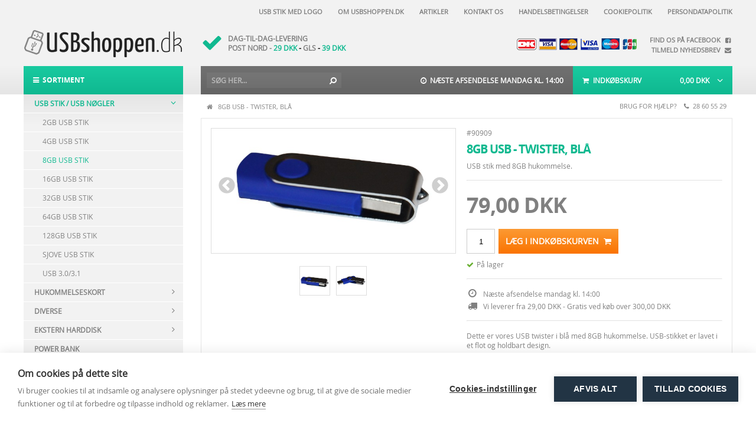

--- FILE ---
content_type: text/html
request_url: https://usbshoppen.dk/8gb-usb-bla-twister
body_size: 11565
content:
<!DOCTYPE html>
<html>
<head>
	<title>Køb USB twister blå 8GB | Find billigt her</title>

	<!-- Meta //-->
	<meta name="description" content="Find USB twister i blå med 8GB hos os. Vi har gode priser og god service.">
	<meta name="keywords" content="...">
	<meta name="robots" content="index, follow" />
	<meta name="viewport" id="viewport" content="width=device-width, minimum-scale=1.0, maximum-scale=1.0">
	<meta http-equiv="Content-Language" content="da-DK" />
	<meta http-equiv="Content-Type" content="text/html; charset=iso-8859-1">
	<meta name="google-site-verification" content="ZVBl5soVDgkESMmkN_Riq92CCCoS03v6sp7mqZIcqWc" />

	<!-- Mobile //-->
	<meta name="apple-mobile-web-app-capable" content="no" />
	<meta name="apple-touch-fullscreen" content="no" />
	<link rel="apple-touch-icon-precomposed" href="/_img/icon.png" />
	<link rel="apple-touch-icon-precomposed" sizes="72x72" href="/_img/icon.png" />
	<link rel="apple-touch-icon-precomposed" sizes="114x114" href="/_img/icon.png" />
	<link rel="shortcut icon" href="/favicon.ico?ts=1" type="image/x-icon">
	<link rel="stylesheet" media="screen" href="/_css/std.css">
	<link id="varstyle" rel="stylesheet" media="screen" href="/_css/reg.css?ts=1769300977">

	<!-- Font Awesome //-->
	<link href="/_css/font-awesome.min.css" rel="stylesheet" />
	<link href="/_css/font-awesome.animation.min.css" rel="stylesheet" />

	<!-- Animate //-->
	<link href="https://cdnjs.cloudflare.com/ajax/libs/animate.css/3.3.0/animate.min.css" rel="stylesheet">

	<!-- Jquery //-->
	<script type="text/javascript" src="https://ajax.googleapis.com/ajax/libs/jquery/1.8.3/jquery.min.js"></script>

	<!-- Jquery UI //-->
	<script type="text/javascript" src="/_scripts/jquery-ui.min.js"></script>

	<!-- Fancybox //-->
	<script type="text/javascript" src="/_scripts/jquery.fancybox.min.js"></script>
	<link rel="stylesheet" media="screen" href="/_css/jquery.fancybox.css">

	<!-- Superfish //-->
	<script type="text/javascript" src="/_scripts/superfish.js"></script>
	<script type="text/javascript" src="/_scripts/hoverintent.js"></script>
	<link rel="stylesheet" media="screen" href="/_css/superfish.css">

	<!-- Sidr //-->
	<script type="text/javascript" src="/_scripts/jquery.sidr.min.js"></script>
	<link rel="stylesheet" media="screen" href="/_css/jquery.sidr.light.css">

	<!-- Slick //-->
	<script type="text/javascript" src="/_scripts/slick.min.js"></script>
	<link rel="stylesheet" media="screen" href="/_css/slick.css">
	<link rel="stylesheet" media="screen" href="/_css/slick-theme.css">

	<!-- Readmore //-->
	<script type="text/javascript" src="/_scripts/readmore.min.js"></script>

	<!-- Grayhover //-->
	<script type="text/javascript" src="/_scripts/grayhover.js"></script>

	<!-- Slider //-->
	<script type="text/javascript" src="/_scripts/simple-slider.js"></script>
	<link rel="stylesheet" media="screen" href="/_css/simple-slider.css">

	<!-- shopFactor //-->
	<script type="text/javascript" src="/_scripts/local_webshopfunctions.js"></script>
	<script type="text/javascript" src="/moduler/webshop/output/webshop.js" charset="utf-8"></script>

	
</head>
<body>
		
<script>

			if ($('.menuTreeTd2Id_2264').hasClass('folder')) {
				$('.menuTreeTd2Id_2264').removeClass('folder').addClass('folderopen').addClass('active');
				$('#menuTreeTableId_2264 a').addClass('active');
			}
			$('.FoldableMenuTreeParent_2264').show();
		
			if ($('.menuTreeTd2Id_2261').hasClass('folder')) {
				$('.menuTreeTd2Id_2261').removeClass('folder').addClass('folderopen').addClass('active');
				$('#menuTreeTableId_2261 a').addClass('active');
			}
			$('.FoldableMenuTreeParent_2261').show();
		
		$('#menuTreeTableId_2264 td').addClass('active');
		
</script>

<table width="100%" height="100%" cellpadding="0" cellspacing="0">
<tr><td valign="top">
	<div class="content" itemscope itemtype="http://data-vocabulary.org/Product">
		<meta itemprop="name" content="8GB USB - twister, blå" />
		<div class="topbar reg_only">
	<div class="pagewidth center">
		<div class="mobilesidepadding regsidepadding">		
			
			<table class="topbarhojre" cellpadding="0" cellspacing="0">
			<tr>
			
					<td>
						<a class="topbarlink" href="/USB-sticks-med-logo"><i class="fa fa-"></i> &nbsp;USB stik med logo</a>
					</td>						
					
					<td>
						<a class="topbarlink" href="/Om-USBshoppendk"><i class="fa fa-"></i> &nbsp;Om USBshoppen.dk</a>
					</td>						
					
					<td>
						<a class="topbarlink" href="/Artikler"><i class="fa fa-"></i> &nbsp;Artikler</a>
					</td>						
					
					<td>
						<a class="topbarlink" href="/Kontakt-os"><i class="fa fa-"></i> &nbsp;Kontakt os</a>
					</td>						
					
					<td>
						<a class="topbarlink" href="/Handelsbetingelser"><i class="fa fa-"></i> &nbsp;Handelsbetingelser</a>
					</td>						
					
					<td>
						<a class="topbarlink" href="/Cookiepolitik"><i class="fa fa-"></i> &nbsp;Cookiepolitik</a>
					</td>						
					
					<td>
						<a class="topbarlink" href="/persondatapolitik"><i class="fa fa-"></i> &nbsp;Persondatapolitik</a>
					</td>						
					
			</tr>
			</table>
			
		</div>
	</div>
</div>

<div class="headerbar">
	<div class="pagewidth center" style="height:100%;">
		<div class="regsidepadding"	style="height:100%;">
			<table width="100%" height="100%" cellpadding="0" cellspacing="0">	
			<tr><td width="1">
				<p><a href="/"><img class="logo" src="/filarkiv/Logoer/logo.png" border="0" /></a></p>
			</td><td width="30" class="reg_only"></td><td class="reg_only">				
				<div class="slickBulletsContainer">
					<div class="slickBullets">											
						<div style="height:48px;"><table cellpadding="0" cellspacing="0">
<tbody>
<tr>
<td><i class="fa fa-check highlight" style="font-size: 36px;">&nbsp;</i></td>
<td><strong>DAG-TIL-DAG-LEVERING<br />POST NORD - <span class="highlight">29 DKK <span style="color: #000000;">-&nbsp;</span><strong><span style="color: #000000;"><span style="color: #808080;">GLS</span> -</span>&nbsp;3<span>9 DKK</span></strong></span></strong></td>
</tr>
</tbody>
</table></div>
						<div style="height:48px;" class="hidden"><table cellpadding="0" cellspacing="0">
<tbody>
<tr>
<td><i class="fa fa-retweet highlight" style="font-size: 36px;">&nbsp;</i></td>
<td><strong>VI HAR NATURLIGVIS <br /><span class="highlight">14 DAGES FORTRYDELSESRET</span></strong></td>
</tr>
</tbody>
</table></div>
						<div style="height:48px;" class="hidden"><table border="0" cellspacing="0" cellpadding="0">
<tbody>
<tr>
<td><i class="fa fa-thumbs-up highlight" style="font-size: 36px;">&nbsp;</i></td>
<td><strong>VI HAR DET ST&Oslash;RSTE UDVALG<br />OG DE <span class="highlight">BILLIGSTE PRISER</span></strong></td>
</tr>
</tbody>
</table></div>						
					</div>				
				</div>
				<script>$('.slickBullets').slick({ vertical:true, slidesPerRow: 1, slidesToShow: 1, slidesToScroll: 1, autoplay: true, autoplaySpeed: 5000, arrows: false, pauseOnHover: false });</script>								
			</td><td width="420" class="headerbartd reg_only" align="right">
				<table cellspacing="0" cellpadding="0">
<tbody>
<tr>
<td>
<p><img src="/filarkiv/Logoer/kortlogoer.png" border="0" width="204" height="21" /></p>
</td>
<td align="right"><a href="https://www.facebook.com/USBshoppendk" target="_blank" class="smalllink">FIND OS P&Aring; FACEBOOK &nbsp;<i class="fa fa-facebook-square fa-fw"></i></a><br /> <a href="http://eepurl.com/0a_nb" target="_blank" class="smalllink">TILMELD NYHEDSBREV &nbsp;<i class="fa fa-envelope fa-fw"></i></a></td>
</tr>
</tbody>
</table>
			</td><td class="mob_only" align="right" class="clickable" onclick="customToggleCartMobile();">			
				<table cellpadding="0" cellspacing="0" border="0">
				<tr>
					<td class="smallShoppingcartTarget" valign="top">
						<div id="smallShoppingcartBadge" class="smallShoppingcartBadge badge smallShoppingcartQuantity"></div>
						<i class="fa fa-shopping-cart" style="font-size:32px;"></i>
					</td>							
				</tr>					
				</table>

			</td><td width="38" class="mob_only" class="clickable">
				
				<table cellpadding="0" cellspacing="0" id="menubutton" onclick="$.sidr('toggle', 'sidr');">
				<tr><td>	
					<i class="fa fa-bars" style="font-size:32px;"></i>				
				</td></tr>
				</table>
				
			</td></tr>
			</table>
		</div>
	</div>
</div>

<div class="menubar">
	<div class="pagewidth center" style="height:100%;">
		<div class="regsidepadding" style="height:100%;">
		
			<table width="100%" height="100%" cellpadding="0" cellspacing="0">		
			<tr><td class="reg_only menubarsortiment">
				
					<i class="fa fa-bars"></i> &nbsp;SORTIMENT
				
			</td><td class="reg_only" width="30"></td><td class="menubarsearch mobilesidepadding">
										
				<div class="searchinputcontainer">
					<table class="searchinputtable nocpcs" cellpadding="0" cellspacing="0">
					<tr><td>				
						<input id="searchinput" class="searchinput" type="text" placeholder="SØG HER..." value="">				
					</td><td width="1">
						<button type="button" class="searchbutton" onclick="searchShop($('#searchinput').val());"><i class="fa fa-search fa-flip-horizontal"></i></button>
					</td></tr>
					</table>
					<div class="pagewidth center"><div id="searchresult" class="searchresult"></div></div>
				</div>
				<script>
				var searchTimeout;
				
				function searchShop(s){	if (s!=''&&s.trim().length>1){ window.location.href='/Soegning/'+s.replaceAll('\'','');	} }
				function ajaxSearchShop(s){		
					$.post("/moduler/webshop/Service/?ts="+udate(), { action: 'searchVarer', token: 'aO2mTdrRhRfnKIjiZ11Xqywx15tryOcp', search: '%'+s+'%', order: 'prio DESC' }, function(json) {
						if (json.status==1&&(json.vgresult.length>0||json.result.length>0)) {
						
							$('#searchresult').html('<div class="mob_only" onclick="$(\'#searchinput\').val(\'\'); $(\'#searchresult\').hide();" style="text-align:left; padding:10px 10px 0 10px;"><div class="clickable" style="float:right;"><i class="fa fa-times fa-lg"></i></div><h2>Søgeresultat</h2><div style="height:5px;"></div><hr></div>');
							
							for(var i=0; i<json.vgresult.length; i++) {
							
								c =  '<table cellpadding="0" cellspacing="0" class="searchresultitem" onclick="window.location.href=\'/'+json.vgresult[i].rewriteurl+'\';">';
								c += '<tr><td width="42" align="center"><i class="fa fa-folder" style="font-size:28px;"></i>';
								c += '</td><td>' + json.vgresult[i].navn + '</td></tr>';
								c += '</table>';						
								$('#searchresult').append(c);
							}
							
							for(var i=0; i<json.result.length; i++) {
							
								c =  '<table cellpadding="0" cellspacing="0" class="searchresultitem" onclick="window.location.href=\'/'+json.result[i].rewriteurl+'\';">';
								c += '<tr><td width="1"><img class="searchresultimg" src="/'+json.result[i].thumb+'">';
								c += '</td><td><div class="searchresultitemname" title="'+json.result[i].navn+'">' + json.result[i].navn + '</div></td></tr>';
								c += '</table>';						
								$('#searchresult').append(c);
							}
							
							$('#searchresult').show();
						} else {
							$('#searchresult').hide();
						}
					}, "json");
				}
				
				$('#searchinput').keyup(function(event) { 			
					clearTimeout(searchTimeout); if ($('#searchinput').val().trim().length>1) { searchTimeout = setTimeout("ajaxSearchShop($('#searchinput').val().trim());", 600); } else { $('#searchresult').hide(); }		
				});
				
				$('#searchinput').keypress(function(event) { if (event.keyCode == 13) { searchShop($('#searchinput').val()); event.preventDefault(); } });			
				</script>
			
			</td><td class="reg_only menubarafsendelsestidspunkter" align="right">
				
				<div id="nextshipmentcontainer" class="nextshipmentcontainer"></div>
				<script>$(function() { $.ajax({ url: '/_inc/afsendelsestidspunkter.inc.asp', context: document.body, cache: false, complete: function(data){ if(data.responseText!=''){ $('#nextshipmentcontainer').hide().html(data.responseText).fadeIn(500); }} }); });</script>		
			
			</td><td class="reg_only menubarshoppingbasket">
			
				
				<div style="position:relative;">					
					<table id="smallShoppingcartTable" class="smallShoppingcartTable clickhover notanimated noSelect reg_only smallShoppingcartTarget" cellpadding="0" cellspacing="0" border="0" onclick="customToggleCart();">
					<tr><td>			
							<table id="smallShoppingcart" width="100%" cellpadding="0" cellspacing="0" border="0">
							<tr>								
								<td class="smallShoppingcartItem">
									<span class="smallShoppingcartIcon"><i class="fa fa-shopping-cart"></i></span><span class="smallShoppingcartText"></span>
								</td><td align="right">
									<span class="smallShoppingcartTotal">0,00</span><span class="smallShoppingcartTotalCurrency"> DKK &nbsp;</span>
								</td>						
							</tr>					
							</table>
					</td><td align="right" valign="top">
						<div class="smallShoppingcartButton" id="smallShoppingcartButtonCustom">
							<i class="fa fa-angle-down"></i>
						</div>
					</td></tr>
					</table>

					<div id="smallShoppingcartLayerCustom" class="smallShoppingcartLayer">
						<div class="smallShoppingcartPadding" style="height:100%;">
							<table width="100%" cellpadding="0" cellspacing="0">
							<tr><td>					
							<div id="smallShoppingcartItemsCustom"></div>
							</td></tr>
							<tr><td height="40">
								<hr>
								<button class="button orange" style="width:100%;" onclick="window.location.href='/Cart';">Vis kurv / Til betaling &nbsp;<i class="fa fa-mail-forward"></i></button>
							</td></tr>
							</table>
						</div>
					</div>
					<script>$(function() { updateCart('aO2mTdrRhRfnKIjiZ11Xqywx15tryOcp'); });</script>
						
				</div>
			
			
			</td></tr>
			</table>		
				
		</div>
	</div>
</div>	
	
<div id="sidr" class="hidden">
	<ul>	
		<li ><a href="/" class="varegruppemenuTreeLink" style="padding-left:15px !important;"><i class="fa fa-home"></i> &nbsp;Forside</a></li>
	</ul>	
	<div class="sidr_header"><i class="fa fa-shopping-cart"></i>&nbsp;&nbsp;&nbsp;Sortiment</div>
		
	<ul class="" id="">
	
			<li id="varegruppemenuTreeLi2261">
				<a id="varegruppemenuTreeLinkId2261" class="varegruppemenuTreeLink" href="/usb-stik-usb-nogler">USB stik / USB nøgler</a>
				
			</li>
		
			<li id="varegruppemenuTreeLi2274">
				<a id="varegruppemenuTreeLinkId2274" class="varegruppemenuTreeLink" href="/hukommelseskort">Hukommelseskort</a>
				
			</li>
		
			<li id="varegruppemenuTreeLi2301">
				<a id="varegruppemenuTreeLinkId2301" class="varegruppemenuTreeLink" href="/diverse">Diverse</a>
				
			</li>
		
			<li id="varegruppemenuTreeLi2292">
				<a id="varegruppemenuTreeLinkId2292" class="varegruppemenuTreeLink" href="/ekstern-harddisk">Ekstern harddisk</a>
				
			</li>
		
			<li id="varegruppemenuTreeLi2299">
				<a id="varegruppemenuTreeLinkId2299" class="varegruppemenuTreeLink" href="/power-banks">Power Bank</a>
				
			</li>
		
			<li id="varegruppemenuTreeLi2295">
				<a id="varegruppemenuTreeLinkId2295" class="varegruppemenuTreeLink" href="/bluetooth-hojtalere">Bluetooth højtalere</a>
				
			</li>
		
			<li id="varegruppemenuTreeLi2318">
				<a id="varegruppemenuTreeLinkId2318" class="varegruppemenuTreeLink" href="/Mest-solgte">Mest solgte varer</a>
				
			</li>
		
	</ul>
			
	<div class="sidr_header"><i class="fa fa-info-circle"></i>&nbsp;&nbsp;&nbsp;Information</div>
	<ul>		
		
				<li ><a class="varegruppemenuTreeLink" href="/USB-sticks-med-logo">USB stik med logo</a></li>	
				
				<li ><a class="varegruppemenuTreeLink" href="/Om-USBshoppendk">Om USBshoppen.dk</a></li>	
				
				<li ><a class="varegruppemenuTreeLink" href="/Artikler">Artikler</a></li>	
				
				<li ><a class="varegruppemenuTreeLink" href="/Kontakt-os">Kontakt os</a></li>	
				
				<li ><a class="varegruppemenuTreeLink" href="/Handelsbetingelser">Handelsbetingelser</a></li>	
				
				<li ><a class="varegruppemenuTreeLink" href="/Cookiepolitik">Cookiepolitik</a></li>	
				
				<li ><a class="varegruppemenuTreeLink" href="/persondatapolitik">Persondatapolitik</a></li>	
				
	  </ul>	  
</div>

<div id="smallShoppingcartLayer" class="smallShoppingcartLayer">
	<div class="smallShoppingcartPadding" style="height:100%;">
		<div class="menuPadding" style="height:100%;">
			<table width="100%" height="100%" cellpadding="0" cellspacing="0">
			<tr><td>
				<div class="mob_padding">
					<div onclick="customToggleCartMobile();">
						<div class="clickable" style="float:right;"><i class="fa fa-times fa-2x"></i></div>
						<h2>Indkøbskurv</h2><div style="height:9px;"></div><hr>		
					</div>
					<div id="smallShoppingcartItems"></div>					
					<hr>
					<button class="button" style="width:100%;" onclick="window.location.href='/Cart';">Vis kurv / Til betaling</button>
				</div>
			</td></tr>
			</table>
		</div>
	</div>
</div>

<div class="bottombanner" style="display:none;">
	<div class="pagewidth center" style="height:100%;">
		<div class="regsidepadding" style="position:relative;">
			<div onclick="setVisit(); $('.bottombanner').hide();" class="clickable" style="position:absolute; top:10px; right:10px; color:#000; font-size:14px;">LUK <i class="fa fa-times"></i></div>
		</div>
	</div>
	<table class="bottombanner_table" style="background-image: url(&#39;/filarkiv/Statiske_billeder/banner_bg.png&#39;);" cellpadding="0" cellspacing="0">
<tbody>
<tr>
<td>
<p>&nbsp;</p>
<p style="text-align: center;"><i class="fa fa-bullhorn" style="font-size: 32px;"></i>&nbsp; LEVERING DAG-TIL-DAG VED BESTILLING F&Oslash;R KL. 14.00 - FRI FRAGT VED K&Oslash;B OVER KR. 200,00!</p>
<p style="text-align: center;">&nbsp;</p>
</td>
</tr>
</tbody>
</table>	
</div>
<script>if ($('.bottombanner').html()!='') { $('.bottombanner').show().addClass('animated bounce'); }</script>

		<div class="pagewidth center">
			<div class="regsidepadding">
				<table width="100%" cellpadding="0" cellspacing="0">
				<tr><td valign="top" class="reg_only leftside">

					<div class="menuTreeContainer">
<table id="menuTreeTableId_2261" class="menuTreeTable" onclick="window.location.href='/usb-stik-usb-nogler';"><tr><td class="menuTreeTd3">		<a class="menuTreeLink" href="/usb-stik-usb-nogler">USB stik / USB nøgler</a></td><td id="menuTreeTd2Id_2261" class="menuTreeTd2 menuTreeTd2Id_2261 folder"></td></tr></table><div style="display:none;" class="FoldableMenuTreeParent_2261"><table id="menuTreeTableId_2262" class="menuTreeTable" onclick="window.location.href='/usb-2gb';"><tr><td class="menuTreeTd1"></td><td class="menuTreeTd3">		<a class="menuTreeLink" href="/usb-2gb">2GB USB stik</a></td><td id="menuTreeTd2Id_2262" class="menuTreeTd2 menuTreeTd2Id_2262 "></td></tr></table><table id="menuTreeTableId_2263" class="menuTreeTable" onclick="window.location.href='/usb-4gb';"><tr><td class="menuTreeTd1"></td><td class="menuTreeTd3">		<a class="menuTreeLink" href="/usb-4gb">4GB USB stik</a></td><td id="menuTreeTd2Id_2263" class="menuTreeTd2 menuTreeTd2Id_2263 "></td></tr></table><table id="menuTreeTableId_2264" class="menuTreeTable" onclick="window.location.href='/usb-8gb';"><tr><td class="menuTreeTd1"></td><td class="menuTreeTd3">		<a class="menuTreeLink" href="/usb-8gb">8GB USB stik</a></td><td id="menuTreeTd2Id_2264" class="menuTreeTd2 menuTreeTd2Id_2264 "></td></tr></table><table id="menuTreeTableId_2265" class="menuTreeTable" onclick="window.location.href='/usb-16gb';"><tr><td class="menuTreeTd1"></td><td class="menuTreeTd3">		<a class="menuTreeLink" href="/usb-16gb">16GB USB stik</a></td><td id="menuTreeTd2Id_2265" class="menuTreeTd2 menuTreeTd2Id_2265 "></td></tr></table><table id="menuTreeTableId_2266" class="menuTreeTable" onclick="window.location.href='/usb-32gb';"><tr><td class="menuTreeTd1"></td><td class="menuTreeTd3">		<a class="menuTreeLink" href="/usb-32gb">32GB USB stik</a></td><td id="menuTreeTd2Id_2266" class="menuTreeTd2 menuTreeTd2Id_2266 "></td></tr></table><table id="menuTreeTableId_2267" class="menuTreeTable" onclick="window.location.href='/64gb-usb-stik';"><tr><td class="menuTreeTd1"></td><td class="menuTreeTd3">		<a class="menuTreeLink" href="/64gb-usb-stik">64GB USB stik</a></td><td id="menuTreeTd2Id_2267" class="menuTreeTd2 menuTreeTd2Id_2267 "></td></tr></table><table id="menuTreeTableId_2268" class="menuTreeTable" onclick="window.location.href='/128gb-usb-stik';"><tr><td class="menuTreeTd1"></td><td class="menuTreeTd3">		<a class="menuTreeLink" href="/128gb-usb-stik">128GB USB stik</a></td><td id="menuTreeTd2Id_2268" class="menuTreeTd2 menuTreeTd2Id_2268 "></td></tr></table><table id="menuTreeTableId_2269" class="menuTreeTable" onclick="window.location.href='/sjove-usb-stik';"><tr><td class="menuTreeTd1"></td><td class="menuTreeTd3">		<a class="menuTreeLink" href="/sjove-usb-stik">Sjove USB stik</a></td><td id="menuTreeTd2Id_2269" class="menuTreeTd2 menuTreeTd2Id_2269 "></td></tr></table><table id="menuTreeTableId_2270" class="menuTreeTable" onclick="window.location.href='/usb-30';"><tr><td class="menuTreeTd1"></td><td class="menuTreeTd3">		<a class="menuTreeLink" href="/usb-30">USB 3.0/3.1</a></td><td id="menuTreeTd2Id_2270" class="menuTreeTd2 menuTreeTd2Id_2270 "></td></tr></table></div><table id="menuTreeTableId_2274" class="menuTreeTable" onclick="window.location.href='/hukommelseskort';"><tr><td class="menuTreeTd3">		<a class="menuTreeLink" href="/hukommelseskort">Hukommelseskort</a></td><td id="menuTreeTd2Id_2274" class="menuTreeTd2 menuTreeTd2Id_2274 folder"></td></tr></table><div style="display:none;" class="FoldableMenuTreeParent_2274"><table id="menuTreeTableId_2275" class="menuTreeTable" onclick="window.location.href='/sd-kort';"><tr><td class="menuTreeTd1"></td><td class="menuTreeTd3">		<a class="menuTreeLink" href="/sd-kort">SD Kort</a></td><td id="menuTreeTd2Id_2275" class="menuTreeTd2 menuTreeTd2Id_2275 folder"></td></tr></table><div style="display:none;" class="FoldableMenuTreeParent_2275"><table id="menuTreeTableId_2278" class="menuTreeTable" onclick="window.location.href='/8gb-sd-kort';"><tr><td class="menuTreeTd1"></td><td class="menuTreeTd1"></td><td class="menuTreeTd3">		<a class="menuTreeLink" href="/8gb-sd-kort">8GB SD kort</a></td><td id="menuTreeTd2Id_2278" class="menuTreeTd2 menuTreeTd2Id_2278 "></td></tr></table><table id="menuTreeTableId_2279" class="menuTreeTable" onclick="window.location.href='/16gb-sd-kort';"><tr><td class="menuTreeTd1"></td><td class="menuTreeTd1"></td><td class="menuTreeTd3">		<a class="menuTreeLink" href="/16gb-sd-kort">16GB SD kort</a></td><td id="menuTreeTd2Id_2279" class="menuTreeTd2 menuTreeTd2Id_2279 "></td></tr></table><table id="menuTreeTableId_2280" class="menuTreeTable" onclick="window.location.href='/32gb-sd-kort';"><tr><td class="menuTreeTd1"></td><td class="menuTreeTd1"></td><td class="menuTreeTd3">		<a class="menuTreeLink" href="/32gb-sd-kort">32GB SD kort</a></td><td id="menuTreeTd2Id_2280" class="menuTreeTd2 menuTreeTd2Id_2280 "></td></tr></table><table id="menuTreeTableId_2281" class="menuTreeTable" onclick="window.location.href='/64gb-sdkort';"><tr><td class="menuTreeTd1"></td><td class="menuTreeTd1"></td><td class="menuTreeTd3">		<a class="menuTreeLink" href="/64gb-sdkort">64GB SDkort</a></td><td id="menuTreeTd2Id_2281" class="menuTreeTd2 menuTreeTd2Id_2281 "></td></tr></table></div><table id="menuTreeTableId_2282" class="menuTreeTable" onclick="window.location.href='/micro-sd-kort';"><tr><td class="menuTreeTd1"></td><td class="menuTreeTd3">		<a class="menuTreeLink" href="/micro-sd-kort">Micro SD kort</a></td><td id="menuTreeTd2Id_2282" class="menuTreeTd2 menuTreeTd2Id_2282 folder"></td></tr></table><div style="display:none;" class="FoldableMenuTreeParent_2282"><table id="menuTreeTableId_2284" class="menuTreeTable" onclick="window.location.href='/8gb-micro-sd-kort';"><tr><td class="menuTreeTd1"></td><td class="menuTreeTd1"></td><td class="menuTreeTd3">		<a class="menuTreeLink" href="/8gb-micro-sd-kort">8GB Micro SD kort</a></td><td id="menuTreeTd2Id_2284" class="menuTreeTd2 menuTreeTd2Id_2284 "></td></tr></table><table id="menuTreeTableId_2285" class="menuTreeTable" onclick="window.location.href='/16gb-micro-sd-kort';"><tr><td class="menuTreeTd1"></td><td class="menuTreeTd1"></td><td class="menuTreeTd3">		<a class="menuTreeLink" href="/16gb-micro-sd-kort">16GB Micro SD kort</a></td><td id="menuTreeTd2Id_2285" class="menuTreeTd2 menuTreeTd2Id_2285 "></td></tr></table><table id="menuTreeTableId_2286" class="menuTreeTable" onclick="window.location.href='/32gb-micro-sd-kort';"><tr><td class="menuTreeTd1"></td><td class="menuTreeTd1"></td><td class="menuTreeTd3">		<a class="menuTreeLink" href="/32gb-micro-sd-kort">32GB Micro SD kort</a></td><td id="menuTreeTd2Id_2286" class="menuTreeTd2 menuTreeTd2Id_2286 "></td></tr></table></div><table id="menuTreeTableId_2287" class="menuTreeTable" onclick="window.location.href='/compact-flash-kort';"><tr><td class="menuTreeTd1"></td><td class="menuTreeTd3">		<a class="menuTreeLink" href="/compact-flash-kort">Compact Flash Kort</a></td><td id="menuTreeTd2Id_2287" class="menuTreeTd2 menuTreeTd2Id_2287 folder"></td></tr></table><div style="display:none;" class="FoldableMenuTreeParent_2287"><table id="menuTreeTableId_2289" class="menuTreeTable" onclick="window.location.href='/8gb-compact-flash-kort';"><tr><td class="menuTreeTd1"></td><td class="menuTreeTd1"></td><td class="menuTreeTd3">		<a class="menuTreeLink" href="/8gb-compact-flash-kort">8GB Compact Flash kort</a></td><td id="menuTreeTd2Id_2289" class="menuTreeTd2 menuTreeTd2Id_2289 "></td></tr></table><table id="menuTreeTableId_2290" class="menuTreeTable" onclick="window.location.href='/16gb-compact-flash-kort';"><tr><td class="menuTreeTd1"></td><td class="menuTreeTd1"></td><td class="menuTreeTd3">		<a class="menuTreeLink" href="/16gb-compact-flash-kort">16GB Compact Flash kort</a></td><td id="menuTreeTd2Id_2290" class="menuTreeTd2 menuTreeTd2Id_2290 "></td></tr></table></div><table id="menuTreeTableId_2296" class="menuTreeTable" onclick="window.location.href='/memory-stick-pro-duo';"><tr><td class="menuTreeTd1"></td><td class="menuTreeTd3">		<a class="menuTreeLink" href="/memory-stick-pro-duo">Memory Stick Pro Duo</a></td><td id="menuTreeTd2Id_2296" class="menuTreeTd2 menuTreeTd2Id_2296 "></td></tr></table></div><table id="menuTreeTableId_2301" class="menuTreeTable" onclick="window.location.href='/diverse';"><tr><td class="menuTreeTd3">		<a class="menuTreeLink" href="/diverse">Diverse</a></td><td id="menuTreeTd2Id_2301" class="menuTreeTd2 menuTreeTd2Id_2301 folder"></td></tr></table><div style="display:none;" class="FoldableMenuTreeParent_2301"><table id="menuTreeTableId_2271" class="menuTreeTable" onclick="window.location.href='/usb-hub';"><tr><td class="menuTreeTd1"></td><td class="menuTreeTd3">		<a class="menuTreeLink" href="/usb-hub">USB hubs</a></td><td id="menuTreeTd2Id_2271" class="menuTreeTd2 menuTreeTd2Id_2271 "></td></tr></table><table id="menuTreeTableId_2272" class="menuTreeTable" onclick="window.location.href='/usb-kabler';"><tr><td class="menuTreeTd1"></td><td class="menuTreeTd3">		<a class="menuTreeLink" href="/usb-kabler">USB kabler</a></td><td id="menuTreeTd2Id_2272" class="menuTreeTd2 menuTreeTd2Id_2272 "></td></tr></table><table id="menuTreeTableId_2273" class="menuTreeTable" onclick="window.location.href='/usb-gadgets';"><tr><td class="menuTreeTd1"></td><td class="menuTreeTd3">		<a class="menuTreeLink" href="/usb-gadgets">USB gadgets</a></td><td id="menuTreeTd2Id_2273" class="menuTreeTd2 menuTreeTd2Id_2273 "></td></tr></table><table id="menuTreeTableId_2291" class="menuTreeTable" onclick="window.location.href='/kortlaeser';"><tr><td class="menuTreeTd1"></td><td class="menuTreeTd3">		<a class="menuTreeLink" href="/kortlaeser">Kortlæsere/Adaptere</a></td><td id="menuTreeTd2Id_2291" class="menuTreeTd2 menuTreeTd2Id_2291 "></td></tr></table></div><table id="menuTreeTableId_2292" class="menuTreeTable" onclick="window.location.href='/ekstern-harddisk';"><tr><td class="menuTreeTd3">		<a class="menuTreeLink" href="/ekstern-harddisk">Ekstern harddisk</a></td><td id="menuTreeTd2Id_2292" class="menuTreeTd2 menuTreeTd2Id_2292 folder"></td></tr></table><div style="display:none;" class="FoldableMenuTreeParent_2292"><table id="menuTreeTableId_2293" class="menuTreeTable" onclick="window.location.href='/500gb-ekstern-harddisk';"><tr><td class="menuTreeTd1"></td><td class="menuTreeTd3">		<a class="menuTreeLink" href="/500gb-ekstern-harddisk">2.5" - 500GB</a></td><td id="menuTreeTd2Id_2293" class="menuTreeTd2 menuTreeTd2Id_2293 "></td></tr></table><table id="menuTreeTableId_2294" class="menuTreeTable" onclick="window.location.href='/1tb-ekstern-harddisk';"><tr><td class="menuTreeTd1"></td><td class="menuTreeTd3">		<a class="menuTreeLink" href="/1tb-ekstern-harddisk">2,5" - 1TB</a></td><td id="menuTreeTd2Id_2294" class="menuTreeTd2 menuTreeTd2Id_2294 "></td></tr></table><table id="menuTreeTableId_2363" class="menuTreeTable" onclick="window.location.href='/2TB';"><tr><td class="menuTreeTd1"></td><td class="menuTreeTd3">		<a class="menuTreeLink" href="/2TB">2.5" - 2TB</a></td><td id="menuTreeTd2Id_2363" class="menuTreeTd2 menuTreeTd2Id_2363 "></td></tr></table><table id="menuTreeTableId_2364" class="menuTreeTable" onclick="window.location.href='/TraadloesNAS';"><tr><td class="menuTreeTd1"></td><td class="menuTreeTd3">		<a class="menuTreeLink" href="/TraadloesNAS">Trådløs - NAS</a></td><td id="menuTreeTd2Id_2364" class="menuTreeTd2 menuTreeTd2Id_2364 "></td></tr></table></div><table id="menuTreeTableId_2299" class="menuTreeTable" onclick="window.location.href='/power-banks';"><tr><td class="menuTreeTd3">		<a class="menuTreeLink" href="/power-banks">Power Bank</a></td><td id="menuTreeTd2Id_2299" class="menuTreeTd2 menuTreeTd2Id_2299 "></td></tr></table><table id="menuTreeTableId_2295" class="menuTreeTable" onclick="window.location.href='/bluetooth-hojtalere';"><tr><td class="menuTreeTd3">		<a class="menuTreeLink" href="/bluetooth-hojtalere">Bluetooth højtalere</a></td><td id="menuTreeTd2Id_2295" class="menuTreeTd2 menuTreeTd2Id_2295 "></td></tr></table><table id="menuTreeTableId_2318" class="menuTreeTable" onclick="window.location.href='/Mest-solgte';"><tr><td class="menuTreeTd3">		<a class="menuTreeLink" href="/Mest-solgte">Mest solgte varer</a></td><td id="menuTreeTd2Id_2318" class="menuTreeTd2 menuTreeTd2Id_2318 "></td></tr></table>			
	<script>
	
				if ($('.menuTreeTd2Id_2264').hasClass('folder')) { 
					$('.menuTreeTd2Id_2264').removeClass('folder').addClass('folderopen').addClass('active');
					$('#menuTreeTableId_2264 a').addClass('active');
				}				
				$('.FoldableMenuTreeParent_2264').show();				
			
				if ($('.menuTreeTd2Id_2261').hasClass('folder')) { 
					$('.menuTreeTd2Id_2261').removeClass('folder').addClass('folderopen').addClass('active');
					$('#menuTreeTableId_2261 a').addClass('active');
				}				
				$('.FoldableMenuTreeParent_2261').show();				
			
			$('#menuTreeTableId_2264 td').addClass('active');
			
	</script>
	

</div>

<br>

<div class="menubartilbud clickable" onclick="window.location.href='/tilbud';">
	<i class="fa fa-tag"></i> &nbsp;TILBUD LIGE NU
</div>						

	<div class="menubartilbuditems clickable" onclick="window.location.href='/16GB-USB-Mini-Metal-groen';">
		<img class="menubartilbuditem_tilbudribbon" src="/_img/tilbud_corner.png">
		<table width="100%" cellpadding="0" cellspacing="0">
		<tr>
		
		<td valign="top" width="1">
			<div class="menubartilbuditem_billede" style="background-color:#fff; background-image:url('/filarkiv/Varebilleder/thumbs/thumb480_mini-SW-green1.jpg');"></div>
		</td>
		
		<td valign="top">
			<div class="menubartilbuditem_navn">16GB USB - Mini Metal, grøn</div>
		</td></tr>		
		</table>
		<table width="100%" cellpadding="0" cellspacing="0">
		<tr><td valign="bottom">FØR <span class="menubartilbuditem_foerpris">139,00 DKK</span></td><td align="right" valign="bottom"><div class="menubartilbuditem_pris">119,00 DKK</div></td></tr>
		</table>
	</div>
	
	<div class="menubartilbuditems clickable" onclick="window.location.href='/32GB-USB-Mini-Metal-soelv';">
		<img class="menubartilbuditem_tilbudribbon" src="/_img/tilbud_corner.png">
		<table width="100%" cellpadding="0" cellspacing="0">
		<tr>
		
		<td valign="top" width="1">
			<div class="menubartilbuditem_billede" style="background-color:#fff; background-image:url('/filarkiv/Varebilleder/thumbs/thumb480_mini-SW-silver1.jpg');"></div>
		</td>
		
		<td valign="top">
			<div class="menubartilbuditem_navn">32GB USB - Mini Metal, sølv</div>
		</td></tr>		
		</table>
		<table width="100%" cellpadding="0" cellspacing="0">
		<tr><td valign="bottom">FØR <span class="menubartilbuditem_foerpris">259,00 DKK</span></td><td align="right" valign="bottom"><div class="menubartilbuditem_pris">209,00 DKK</div></td></tr>
		</table>
	</div>
	
	<div class="menubartilbuditems clickable" onclick="window.location.href='/32GB-USB-Mini-Metal-guld';">
		<img class="menubartilbuditem_tilbudribbon" src="/_img/tilbud_corner.png">
		<table width="100%" cellpadding="0" cellspacing="0">
		<tr>
		
		<td valign="top" width="1">
			<div class="menubartilbuditem_billede" style="background-color:#fff; background-image:url('/filarkiv/Varebilleder/thumbs/thumb480_mini-SW-gold1.jpg');"></div>
		</td>
		
		<td valign="top">
			<div class="menubartilbuditem_navn">32GB USB - Mini Metal, guld</div>
		</td></tr>		
		</table>
		<table width="100%" cellpadding="0" cellspacing="0">
		<tr><td valign="bottom">FØR <span class="menubartilbuditem_foerpris">259,00 DKK</span></td><td align="right" valign="bottom"><div class="menubartilbuditem_pris">209,00 DKK</div></td></tr>
		</table>
	</div>
	
	<div class="menubartilbuditems clickable" onclick="window.location.href='/usb-koleskab';">
		<img class="menubartilbuditem_tilbudribbon" src="/_img/tilbud_corner.png">
		<table width="100%" cellpadding="0" cellspacing="0">
		<tr>
		
		<td valign="top" width="1">
			<div class="menubartilbuditem_billede" style="background-color:#fff; background-image:url('/filarkiv/Varebilleder/thumbs/thumb480_USBcoolers.jpg');"></div>
		</td>
		
		<td valign="top">
			<div class="menubartilbuditem_navn">USB - Køleskab</div>
		</td></tr>		
		</table>
		<table width="100%" cellpadding="0" cellspacing="0">
		<tr><td valign="bottom">FØR <span class="menubartilbuditem_foerpris">249,00 DKK</span></td><td align="right" valign="bottom"><div class="menubartilbuditem_pris">199,00 DKK</div></td></tr>
		</table>
	</div>
	
	<div class="menubartilbuditems clickable" onclick="window.location.href='/32GB-USB-MINI-METAL-BLAa';">
		<img class="menubartilbuditem_tilbudribbon" src="/_img/tilbud_corner.png">
		<table width="100%" cellpadding="0" cellspacing="0">
		<tr>
		
		<td valign="top" width="1">
			<div class="menubartilbuditem_billede" style="background-color:#fff; background-image:url('/filarkiv/Varebilleder/thumbs/thumb480_mini-SW-bla1.jpg');"></div>
		</td>
		
		<td valign="top">
			<div class="menubartilbuditem_navn">32GB USB - Mini Metal, blå</div>
		</td></tr>		
		</table>
		<table width="100%" cellpadding="0" cellspacing="0">
		<tr><td valign="bottom">FØR <span class="menubartilbuditem_foerpris">259,00 DKK</span></td><td align="right" valign="bottom"><div class="menubartilbuditem_pris">209,00 DKK</div></td></tr>
		</table>
	</div>
	
<div class="clickable" style="background:#f2f2f2; padding:10px 16px; text-transform:uppercase;" onclick="window.location.href='/tilbud';">
	Se alle tilbud
</div>		

				</td><td width="30" class="reg_only">&nbsp;</td><td valign="top">

					<div class="breadcrumbsbar">
	<table width="100%" height="100%" cellpadding="0" cellspacing="0">		
	<tr><td class="sidepadding">				
		<span class="breadcrumbstitle"><a href="/"><i class="fa fa-home"></i></a>&nbsp;&nbsp;</span>
		<span><a class="breadcrumbs" href="/8gb-usb-bla-twister">8GB USB - twister, blå</a></span>				
	</td><td align="right" class="reg_only sidepadding breadcrumbsbar">
		<p>BRUG FOR HJ&AElig;LP? &nbsp; &nbsp;<i class="fa fa-phone"></i> &nbsp;28 60 55 29</p>
	</td></tr>
	</table>						
</div>

					<div class="box varebox">

						<div class="vare_leftfloat">

							<div class="vare_billede_container" id="slickVareImg">
								

								<div class="slickVare">
									
										<div class="slick-vare-items">
											<a class="galhref" href="/filarkiv/Varebilleder/28-144.jpg" rel="gal">
												<div class="vare_billede_lg_item_div" style="opacity:0; background-image:url('/filarkiv/Varebilleder/28-144.jpg');" title="8GB USB - twister, blå (1)"></div>
											</a>
										</div>
										
										<div class="slick-vare-items">
											<a class="galhref" href="/filarkiv/Varebilleder/28-145.jpg" rel="gal">
												<div class="vare_billede_lg_item_div" style="opacity:0; background-image:url('/filarkiv/Varebilleder/28-145.jpg');" title="8GB USB - twister, blå (2)"></div>
											</a>
										</div>
										
								</div>
							</div>
							<center>
								<div class="vare_galleri_container" >
									<div class="slickGal">
										
											<div class="slick-vare-items vare_billede_galleri_item">
												<div class="clickable vare_billede_galleri_item_div" style="width:100%; background-color:#fff; background-image:url('/filarkiv/Varebilleder/28-144.jpg'); background-repeat:no-repeat; background-position:center center; background-size:contain;" title="8GB USB - twister, blå (2)"></div>
											</div>
											
											<div class="slick-vare-items vare_billede_galleri_item">
												<div class="clickable vare_billede_galleri_item_div" style="width:100%; background-color:#fff; background-image:url('/filarkiv/Varebilleder/28-145.jpg'); background-repeat:no-repeat; background-position:center center; background-size:contain;" title="8GB USB - twister, blå (2)"></div>
											</div>
											
									</div>
								</div>
							</center>

							<script>
							var rightheight = 0;
							var resizeTimer;

							$( window ).resize(function() {

								if ($('.vare_billede_lg_item_div').css('opacity')==0) { $('.vare_billede_lg_item_div').fadeTo( "slow" , 1); }
								if ($(window).width()<640){	$('.vare_billede_container').css('width',($(window).width()-20)+'px'); } else { $('.vare_billede_container').css('width',($('.vare_leftfloat').width())+'px'); }

								clearTimeout(resizeTimer);
								resizeTimer = setTimeout(function(){
									if ($(window).width()<640){
										$('.vare_billede_lg_item_div').animate({'height': ($(window).width()-200)+'px'},500);
									} else {
										if ($('.vare_billede_galleri_item').length>1){var galheight=64;} else {var galheight=0;}
										if (rightheight==0&&$('.vare_rightfloat').height()) {
											rightheight = $('.vare_rightfloat').height();
											if (($('.vare_rightfloat').height()-galheight)>$('.vare_billede_lg_item_div').height()){
												$('.vare_billede_lg_item_div').animate({'height': (rightheight-(galheight+52))+'px'},500);
											}
										}
									}
								},200);
							});

							if ($(window).width()<640){	$('.vare_billede_container').css('width',($(window).width()-20)+'px'); } else { $('.vare_billede_container').css('width',($('.vare_leftfloat').width())+'px'); }
							$(function() { $(window).trigger('resize'); });

							$('.slickVare').slick({
							  slidesToShow: 1,
							  slidesToScroll: 1,
							  arrows: true,
							  fade: true,
							  asNavFor: '.slickGal'
							});
							$('.slickGal').slick({
							  slidesToShow: 3,
							  slidesToScroll: 1,
							  asNavFor: '.slickVare',
							  dots: false,
							  arrows: true,
							  centerMode: true,
							  focusOnSelect: true,
							  responsive: [{ breakpoint: 640, settings: { slidesToShow: 2, slidesToScroll: 1, arrows: false }}]
							});
							$(".galhref").fancybox();
							</script>
							<img id="varebillede_lg" src="/filarkiv/Varebilleder/28-144.jpg" style="display:none;">
						</div>

						<div class="vare_rightfloat">
							<div id="vare_varenr"></div>
							<h1>8GB USB - TWISTER, BLÅ</h1>
							<div class="vare_spacer"></div>
							USB stik med 8GB hukommelse.
							<hr style="margin:16px 0;">

								<table width="100%" cellpadding="0" cellspacing="0">
								<tr><td>
									<div class="vare_pris">79,00&nbsp;DKK</div>
									<div style="clear:both;"></div>
								</td><td width="10" rowspan="2">&nbsp;</td>
								
								</table>

								

								<br>

								<table width="100%" cellpadding="0" cellspacing="0">
								<tr><td colspan="3">
									

									<select class="vare_variant" id="vare_variant" style="display:none;">
										
											<option id="optionVariant72393" data-lager="28" value="72393" >Std</option>
										
									</select>
									<script>$('#vare_varenr').html('#90909<div class="vare_spacer"></div>');</script>
								</td>
								

									<tr><td width="1" valign="top">
										<input type="number" max="99" min="0" class="vare_antal" id="vare_antal" value="1" onKeyUp="if(this.value>parseInt($('#vare_antal').attr('max'))){this.value=$('#vare_antal').attr('max')}">
									</td><td width="6">&nbsp;</td><td>
										
											<button type="button" class="button orange vare_koeb_knap" onclick="if ($('#vare_variant').val()){ customAddToCart('aO2mTdrRhRfnKIjiZ11Xqywx15tryOcp',$('#vare_variant').val(),$('#vare_antal').val()); } else { alert('Husk at vælge en variant'); }">
												Læg i indkøbskurven &nbsp;<i class="fa fa-shopping-cart"></i>
											</button>

										
									</td></tr>
								
								</table>

								
									<div class="vare_spacer"></div><div id="lagerstatus"></div>
									
											<script>$('#lagerstatus').html('<table class="vare_lagerstatus nocpcs"><tr><td class="vare_lagerstatustd1"><i class="fa fa-check" style="color:#68af31;"></i></td><td class="vare_lagerstatustd2"> På lager</td></tr></table>');</script>
										

							<hr style="margin:16px 0;">

								
									<div id="vare_nextshipmentcontainer" class="vare_nextshipmentcontainer"></div>
								


								<script>
								function updateVareshipping(){
									$.ajax({ url: '/_inc/vareshipping.inc.asp', context: document.body, cache: false, complete: function(data){ if(data.responseText!=''){
										if ( ($('#vare_nextshipmentcontainer').html().indexOf('Levering fra')>-1&&data.responseText.indexOf('Levering fra')==-1)||$('#vare_nextshipmentcontainer').html()=='') { $('#vare_nextshipmentcontainer').html(data.responseText); }
									}} });
								}
								</script>
								<script>$(function() { updateVareshipping(); });</script>
							<!--
							<hr style="margin:16px 0;">
							<div class="addinto_sharebox addinto_sharebox_default">
								<a class="addinto_button_bookmark"></a>
								<a class="addinto_button_email"></a>
								<a class="addinto_button_facebook"></a>
								<a class="addinto_button_twitter"></a>
								<a class="addinto_button_google_plus"></a>
							</div>
							<script type="text/javascript">
							ai2_email_tpl = [
									"Hej,",
									"",
									"{AI2_FROM} synes du skal tage et kik på denne side:",
									"{AI2_TITLE}",
									"Url: {AI2_URL}",
									"",
									"{AI2_COMMENT}",
									"",
									"Venlig hilsen",
									"usbshoppen.dk"
							];
							</script>

							<script type="text/javascript" src="https://static.addinto.com/ai/ai2_bkmk.js"></script> -->

							<hr style="margin:16px 0;">

							<div class="readmore">
								<p>Dette er vores USB twister i bl&aring; med 8GB hukommelse. USB-stikket er lavet i et flot og holdbart design.&nbsp;</p>
<ul>
<li>USB 2.0</li>
<li>Passer til alle computere og styresystemer</li>
</ul>
							</div>
							
							<div style="clear:both;"></div>
						</div>
						<div style="clear:both;"></div>

						
						<script>
							$('.xtra_layer').hide(); $('.xtra_layer:first').show();
							$('.xtra_tab:first').addClass('active');
						</script>
						<div style="clear:both;"></div>


					</div>

					<div style="clear:both;"></div>

					<div id="varerelationer_wrapper" style="display:none;">
					
						<div class="alcenter"><h3 style="color:#aaa; margin:20px 0 16px 0;">Lignende varer</h3></div>
						<div id="relateredevarer_wrapper" class="varegruppe_wrapper"><div id="relateredevarer_container" class="varegruppe_container"></div></div>
						<script>setTimeout(function(){ getVarer('aO2mTdrRhRfnKIjiZ11Xqywx15tryOcp','relateredevarer_container','2264','','','newid()',3,1,3,'html','notimer','gridvarebox','29851','varerelationer_wrapper'); },1000);</script>
					
					</div>

				</td></tr>
				</table>
			</div>
		</div>
	</div>
	<div class="footerspacer"></div>
</td></tr>
<tr><td class="footer">
	<div class="pagewidth center">
		<div class="footerspacer"></div>
<div class="footerfloat"><p class="footerheadline">OM USBSHOPPEN</p>
<p class="footerheadline">&nbsp;</p>
<p class="footertext">Ryttermarken 4a<br /> 5700 Svendborg<br /><br /> Telefon: 28 60 55 29<br /> Mail: <a href="/cdn-cgi/l/email-protection" class="__cf_email__" data-cfemail="98d3f7f6ecf9f3ecd8edebfaebf0f7e8e8fdf6b6fcf3">[email&#160;protected]</a></p>
<p class="footertext">&nbsp;</p>
<p class="footertext">CVR: 30603729</p>
<p class="footertext">&nbsp;</p>
<p class="footertext">&nbsp;</p>
<p class="footertext"><img src="/filarkiv/Logoer/logo.png" border="0" width="135" height="24" /></p>
<p class="footertext">&nbsp;</p>
<p>&nbsp;<img src="/filarkiv/Logoer/kortlogoer.png" border="0" width="204" height="21" /></p></div>
<div class="mob_only" style="clear:both;"><br><hr></div>
<div class="footerfloat">
	<p class="footerheadline">INFORMATION</p>
	<ul>
	
		<li><a class="footerlink" title="USB stik med logo" href="/USB-sticks-med-logo">USB STIK MED LOGO</a></li>	
		
		<li><a class="footerlink" title="Om USBshoppen.dk" href="/Om-USBshoppendk">OM USBSHOPPEN.DK</a></li>	
		
		<li><a class="footerlink" title="Artikler" href="/Artikler">ARTIKLER</a></li>	
		
		<li><a class="footerlink" title="Kontakt os" href="/Kontakt-os">KONTAKT OS</a></li>	
		
		<li><a class="footerlink" title="Handelsbetingelser" href="/Handelsbetingelser">HANDELSBETINGELSER</a></li>	
		
		<li><a class="footerlink" title="Cookiepolitik" href="/Cookiepolitik">COOKIEPOLITIK</a></li>	
		
		<li><a class="footerlink" title="Persondatapolitik" href="/persondatapolitik">PERSONDATAPOLITIK</a></li>	
		
	</ul>
</div>
<div class="footerfloat reg_only">
	<p class="footerheadline">POPUL&AElig;RE VARER</p>
	<ul>
	
	<li><a class="footerlink" title="64GB USB - Twister, rød" href="/64-GB-USB-TWISTER-ROeD">64GB USB - TWISTER, RØD</a></li>	
	
	<li><a class="footerlink" title="Kingston MicroSDHC 16GB Class 4" href="/kingston-microsdhc-16gb-class-4">KINGSTON MICROSDHC 16GB CLASS 4</a></li>	
	
	<li><a class="footerlink" title="4GB USB - Får" href="/4GB-USB-Faar">4GB USB - FÅR</a></li>	
	
	<li><a class="footerlink" title="iPhone kabel - Gul" href="/iphone-kabel-gul">IPHONE KABEL - GUL</a></li>	
	
	<li><a class="footerlink" title="Kingston SDHC Card 16GB Class 4" href="/kingston-sdhc-card-16gb-class-4">KINGSTON SDHC CARD 16GB CLASS 4</a></li>	
	
	<li><a class="footerlink" title="4GB USB - Stormtrooper" href="/4GB-USB-Stormtrooper">4GB USB - STORMTROOPER</a></li>	
	
	<li><a class="footerlink" title="64GB USB - twister, blå" href="/64-GB-USB-Blaa-Twister">64GB USB - TWISTER, BLÅ</a></li>	
	
	<li><a class="footerlink" title="4-port USB hub - Sort" href="/4-port-usb-hub-sort">4-PORT USB HUB - SORT</a></li>	
	
	<li><a class="footerlink" title="8GB USB - Nøgle, guld" href="/8GB-USB-Noegle-guld">8GB USB - NØGLE, GULD</a></li>	
	
	<li><a class="footerlink" title="7-port USB hub, sort" href="/7-port-usb-hub-sort">7-PORT USB HUB, SORT</a></li>	
	
	</ul>
</div>
<div class="footerfloat reg_only">
	<p class="footerheadline">ARTIKLER</p>
	<ul>
	
	<li><a class="footerlink" title="Hvad er et USB-stik?" href="/Hvad-er-et-USB-stik">HVAD ER ET USB-STIK?</a></li>	
	
	<li><a class="footerlink" title="Hvor stort et USB-stik skal man bruge?" href="/Hvor-stort-et-USB-stik-skal-man-bruge">HVOR STORT ET USB-STIK SKAL MAN BRUGE?</a></li>	
	
	<li><a class="footerlink" title="Hvad er et SD kort?" href="/Hvad-er-et-SD-kort">HVAD ER ET SD KORT?</a></li>	
	
	<li><a class="footerlink" title="Hvad er et Micro SD kort?" href="/Hvad-er-et-Micro-SD-kort">HVAD ER ET MICRO SD KORT?</a></li>	
	
	<li><a class="footerlink" title="Hvad er en USB hub?" href="/Hvad-er-en-USB-hub">HVAD ER EN USB HUB?</a></li>	
	
	<li><a class="footerlink" title="Hvad er en ekstern harddisk?" href="/Hvad-er-en-ekstern-harddisk">HVAD ER EN EKSTERN HARDDISK?</a></li>	
	
	<li><a class="footerlink" title="Hvad er USB 3.0?" href="/Hvad-er-USB-30">HVAD ER USB 3.0?</a></li>	
	
	<li><a class="footerlink" title="Hvad er et hukommelseskort" href="/Hvad-er-et-hukommelseskort">HVAD ER ET HUKOMMELSESKORT</a></li>	
	
	<li><a class="footerlink" title="Hvor stort et hukommelseskort skal man bruge?" href="/Hvor-stort-et-hukommelseskort-skal-man-bruge">HVOR STORT ET HUKOMMELSESKORT SKAL MAN BRUGE?</a></li>	
	
	<li><a class="footerlink" title="Sådan formaterer du dit USB-stik" href="/Saadan-formaterer-du-dit-USB-stik">SÅDAN FORMATERER DU DIT USB-STIK</a></li>	
	
	</ul>
</div>
<div style="clear:both;"></div><div class="footerspacer reg_only"></div>
<hr>
<center>Copyright ©2026 USBSHOPPEN.DK</center>
<div class="footerspacer"></div>

<div id="tilbudFormContent" style="display:none;"><table style="height: 50px; ; width: 100%;" cellpadding="0" cellspacing="0">
<tbody>
<tr>
<td align="center" style="width: 19%; background-color: #ffffff; border: 1px solid #ccc;"><img class="tilbudform-billede" src="/filarkiv/Varebilleder/29-149_small.jpg" border="0" /></td>
<td align="center">&nbsp;</td>
<td width="19%" align="center" style="background-color: #ffffff; border: 1px solid #ccc;"><img class="tilbudform-billede" src="/filarkiv/Varebilleder/12-103.jpg" border="0" width="700" height="284" /><br /><br /></td>
<td align="center">&nbsp;</td>
<td width="19%" align="center" style="background-color: #ffffff; border: 1px solid #ccc;"><img class="tilbudform-billede" src="/filarkiv/Varebilleder/1-265.jpg" border="0" width="482" height="340" /><br /><br /></td>
<td align="center">&nbsp;</td>
<td width="19%" align="center" style="background-color: #ffffff; border: 1px solid #ccc;"><img class="tilbudform-billede" src="/filarkiv/Varebilleder/Hvid_Twister2.jpg" border="0" width="2509" height="1850" /><br /><br /></td>
<td align="center">&nbsp;</td>
<td width="19%" align="center" style="background-color: #ffffff; border: 1px solid #ccc;"><img class="tilbudform-billede" src="/filarkiv/Varebilleder/81-268.jpg" border="0" width="419" height="432" /><br /><br /></td>
</tr>
<tr>
<td width="19%" align="center">Model 1</td>
<td align="center"></td>
<td width="19%" align="center">Model 2</td>
<td align="center"></td>
<td width="19%" align="center">Model 3</td>
<td align="center"></td>
<td width="19%" align="center">Model 4</td>
<td align="center"></td>
<td width="19%" align="center"><span>Anden model</span></td>
</tr>
</tbody>
</table>
<p style="text-align: center;">*****&nbsp; For andre modeller og farver ring p&aring; telefon: 28 60 55 29 *****</p></div>
	</div>
</td></tr>
</table>

<!-- Rich snippets //-->

<meta itemprop="brand" content="" />
<meta itemprop="name" content="8GB USB - twister, blå" />
<meta itemprop="category" content="" />
<meta itemprop="identifier" content="sku:90909" />
<span itemprop="offerDetails" itemscope itemtype="http://data-vocabulary.org/Offer">
	<meta itemprop="price" content="79,00&nbsp;DKK" />
	<meta itemprop="availability" content="inStock" />
</span>
<script data-cfasync="false" src="/cdn-cgi/scripts/5c5dd728/cloudflare-static/email-decode.min.js"></script><script>
//Readmore
$('.readmore').readmore({
	moreLink: '<a href="#" class="read-more-link"><button class="button" style="margin-top:20px;">Vis mere</button></a>',
	lessLink: '<a href="#" class="read-less-link"><button class="button" style="margin-top:20px;">Vis mindre</button></a>',
	maxHeight: 110
});
</script>


	<!-- General Scripting //-->
	<script type="text/javascript">
		var isMobile = false;
		var isiPad = navigator.userAgent.match(/iPad/i) != null;

		function setViewport() {
			var viewport = document.getElementById('viewport');
			if (isiPad==true) {
				viewport.setAttribute('content', 'width=1024');
			} else {
				viewport.setAttribute('content', 'width=device-width, minimum-scale=1.0, maximum-scale=1.0');
			}
		}

		setViewport();

		$(document).ready(function(){
			$(window).bind("resize", resizeWindow);

			function resizeWindow(e){
				var newWindowWidth = $(window).width();
				if(newWindowWidth < 640){
					isMobile = true;
					if($('#varstyle').attr('href')!='/_css/mob.css'){ $("#varstyle").attr({href : "/_css/mob.css"}); }
				} else if(newWindowWidth > 639) {
					isMobile = false;
					if($('#varstyle').attr('href')!='/_css/reg.css'){ $("#varstyle").attr({href : "/_css/reg.css"}); }
				}
			}

			$(window).bind('orientationchange', function(e) {
				setTimeout("setViewport();",1000);
			});

			$('.fadeInQueue').each(function(i, obj) {
				if (navigator.userAgent.toLowerCase().indexOf('firefox') > -1) {
					setTimeout(function() {	$(obj).removeClass('fadeInQueue').fadeTo('slow', 1); }, (100*(i+1)));
					setTimeout(function() { $(obj).removeClass('animated').css('opacity','1'); }, (500*(i+1)));
				} else {
					setTimeout(function() {	$(obj).removeClass('fadeInQueue').addClass('animated fadeIn'); }, (100*(i+1)));
					setTimeout(function() { $(obj).removeClass('animated').css('opacity','1'); }, (500*(i+1)));
					if (navigator.appVersion.indexOf("MSIE 8.") != -1) { $(obj).css('opacity','1'); }
				}
			});

			$('.fadeInRightQueue').each(function(i, obj) {
					setTimeout(function() {	$(obj).removeClass('fadeInRightQueue').addClass('animated fadeInRight'); }, (150*(i+1)));
					setTimeout(function() { $(obj).removeClass('animated'); }, (1000*(i+1)));
					if (navigator.appVersion.indexOf("MSIE 8.") != -1) { $(obj).css('opacity','1'); }
			});

			resizeWindow();
			setViewport();

			//Sidr
			$('#menubutton').sidr({side: 'right'});

			//Tooltip
			$('.tooltip').tooltip({track: true, position: { my: "left+15 bottom", at: "right top" }, hide: false, show: { delay: 250 }, content: function () { return $(this).prop('title');} });

		});
	</script>

	<!-- Google Analytics //-->
<script>
var _gaq = _gaq || [];
_gaq.push(['_setAccount', 'UA-36533785-1']);
_gaq.push(['_trackPageview', '']);_gaq.push(['_trackPageLoadTime']);

(function() {
	var ga = document.createElement('script'); ga.type = 'text/javascript'; ga.async = true;
	ga.src = ('https:' == document.location.protocol ? 'https://ssl' : 'http://www') + '.google-analytics.com/ga.js';
	var s = document.getElementsByTagName('script')[0]; s.parentNode.insertBefore(ga, s);
})(); 

</script>

	<script src="https://cdn.cookiehub.eu/c2/11d52ea7.js"></script>
	<script type="text/javascript">
	document.addEventListener("DOMContentLoaded", function(event) {
	var cpm = {};
	window.cookiehub.load(cpm);
	});
	</script>
	<!-- *** 2015 InternetFactory *** //-->
<script defer src="https://static.cloudflareinsights.com/beacon.min.js/vcd15cbe7772f49c399c6a5babf22c1241717689176015" integrity="sha512-ZpsOmlRQV6y907TI0dKBHq9Md29nnaEIPlkf84rnaERnq6zvWvPUqr2ft8M1aS28oN72PdrCzSjY4U6VaAw1EQ==" data-cf-beacon='{"version":"2024.11.0","token":"824c79235324481290fb6a21f2d3bfe3","r":1,"server_timing":{"name":{"cfCacheStatus":true,"cfEdge":true,"cfExtPri":true,"cfL4":true,"cfOrigin":true,"cfSpeedBrain":true},"location_startswith":null}}' crossorigin="anonymous"></script>
</body>
</html>


--- FILE ---
content_type: text/html
request_url: https://usbshoppen.dk/_inc/afsendelsestidspunkter.inc.asp?_=1769297380010
body_size: -244
content:
<i class="fa fa-clock-o"></i>&nbsp;&nbsp;N&aelig;ste afsendelse mandag kl. 14:00

--- FILE ---
content_type: text/html;charset=UTF-8
request_url: https://usbshoppen.dk/_inc/vareshipping.inc.asp?_=1769297380091
body_size: 30
content:

<table class="vareshipping_fadein" style="opacity:0;" cellpadding="0" cellspacing="0"><tr><td width="28" valign="top"><i class="fa fa-clock-o fa-fw" style="font-size:16px;"></i>&nbsp;&nbsp;</td><td>N&aelig;ste afsendelse mandag kl. 14:00</td></tr></table>
<div style="height:5px;"></div>
<table class="vareshipping_fadein" style="opacity:0;" cellpadding="0" cellspacing="0"><tr><td width="28" valign="top"><i class="fa fa-truck fa-fw" style="font-size:16px;"></i>&nbsp;&nbsp;</td><td>Vi leverer fra 29,00 DKK  - Gratis ved k&oslash;b over 300,00 DKK</td></tr></table>

<script>
$('.vareshipping_fadein').each(function(i, obj) {
	setTimeout(function() {
		$(obj).addClass('animated fadeInRight');
	}, (200*(i+1)));

	if (navigator.appVersion.indexOf("MSIE 8.") != -1) { $(obj).css('opacity','1'); }
});
</script>


--- FILE ---
content_type: text/css
request_url: https://usbshoppen.dk/_css/std.css
body_size: 1943
content:
@import url("/_css/editor.css");

/* General */
html,body { height:100%; }
body { margin: 0; background:#fff; color:#808080; }

* { -webkit-tap-highlight-color: rgba(0, 0, 0, 0); -webkit-text-size-adjust:none; outline:none;  }
.center {margin-left: auto; margin-right: auto;}
.alcenter {text-align:center;}
.hidden {display:none;}
.opac0 {opacity:0; filter:alpha(opacity=0);}

::-webkit-input-placeholder { color: #fff; opacity:0.5;}
:-moz-placeholder { color: #fff; opacity:0.5;}
::-moz-placeholder { color: #fff; opacity:0.5;}
:-ms-input-placeholder { color: #fff; opacity:0.5;}

/* Tables */
table.nocpcs { border-collapse: collapse; /* 'cellspacing' equivalent */ }
table.nocpcs td, table.nocpcs th { padding: 0; /* 'cellpadding' equivalent */}

/* Checkboxes */
input[type=checkbox] {margin:0 !important;}
input[type=checkbox].css-checkbox { display:none;}
input[type=checkbox].css-checkbox + label.css-label {	
	padding:0 0 0 24px;
	height:24px; 
	display:inline-block;
	line-height:24px;
	background-repeat:no-repeat;
	background-position: 0 0;
	font-size:16px;
	vertical-align:middle;
	cursor:pointer;
}

input[type=checkbox].css-checkbox:checked + label.css-label { background-position: 0 -24px; }
label.css-label { background-image:url('/_img/checkboxes.png'); -webkit-touch-callout: none; -webkit-user-select: none; -khtml-user-select: none; -moz-user-select: none; -ms-user-select: none; user-select: none; }

/* Numbers */
input[type=number]::-webkit-outer-spin-button,
input[type=number]::-webkit-inner-spin-button {
    -webkit-appearance: none;
    margin: 0;
}

input[type=number] {
    -moz-appearance:textfield;
}

textarea {padding:3px; font-family:tahoma,helvetica; resize:vertical; display:block; overflow: auto; width:100%; font-size:12px;}

/* Topbar */
.topbar {background:#f2f2f2; height:40px;}
.topbarvenstre {float:left;}
.topbarhojre {float:right;}
.topbarlink {font-size:11px; font-weight:700; text-transform: uppercase; color:#808080; line-height:40px; margin-left:20px;}
.topbarlink.active {color:#10b990;}

/* Headerbar */
.headerbar {
	background: #f2f2f2;	
}

/* Bottom banner */
.bottombanner {width:100%; position:fixed; bottom:0; z-index:99999;}

/* Menubar */
.menubar {
	background: #f2f2f2;
	background: -moz-linear-gradient(top,  #f2f2f2 0%, #e5e5e5 100%);
	background: -webkit-gradient(linear, left top, left bottom, color-stop(0%,#f2f2f2), color-stop(100%,#e5e5e5));
	background: -webkit-linear-gradient(top,  #f2f2f2 0%,#e5e5e5 100%);
	background: -o-linear-gradient(top,  #f2f2f2 0%,#e5e5e5 100%);
	background: -ms-linear-gradient(top,  #f2f2f2 0%,#e5e5e5 100%);
	background: linear-gradient(to bottom,  #f2f2f2 0%,#e5e5e5 100%);
	filter: progid:DXImageTransform.Microsoft.gradient( startColorstr='#f2f2f2', endColorstr='#e5e5e5',GradientType=0 );
	height:48px;
}

.varegruppemenuTreeLink {font-size:12px; text-transform:uppercase;}
.varegruppemenuTreeLink.active {color:#10b990;}

.footerlink {font-size:11px; font-weight:700; text-transform: uppercase; color:#808080; line-height:20px;}
.footerlink.active, .footerlink:hover {color:#10b990;}

/* Breadcrumbs */
.breadcrumbsbar {height:40px;}
.breadcrumbstitle, .breadcrumbstitle a {color:#888; font-size:11px; text-transform:uppercase;}
a.breadcrumbs {color:#888; font-size:11px; text-transform:uppercase;}

/* Borders */
.bdl {border-left:1px solid #ddd;} 
.bdr {border-right:1px solid #ddd;}
.bdt {border-top:1px solid #ddd;}
.bdb {border-bottom:1px solid #ddd;} 

/* Zebra */
.tr {background-color:#FCFCFC;}
.tr2 {background-color:#F5F5F5;}

/* Cookies */
.cookietable {width:100%; table-layout: fixed;}
.cookieth {text-align:center; padding:10px !important;}
.cookietd {text-align:center; padding:10px !important; overflow-x:hidden; text-overflow:ellipsis;}

/* Badges */
.badge {
	display: block;  	
	width:16px !important;
	height:16px !important;
	line-height:16px;	
	font-family: 'Open Sans';
	background:#10b990;
	color: white;	
	border-radius: 50%;
	-webkit-box-shadow: inset 0 1px rgba(255, 255, 255, 0.3), 0 1px 1px rgba(0, 0, 0, 0.08);
	box-shadow: inset 0 1px rgba(255, 255, 255, 0.3), 0 1px 1px rgba(0, 0, 0, 0.08);
	text-align:center;
}

/* HR */
.hr1 {
  margin-top:10px;
  opacity:0.25; filter:alpha(opacity=25);
  height: 1px;  
  background: -webkit-gradient(linear, 0 0, 100% 0, from(rgba(0, 0, 0, 0)), color-stop(0.5, #333333), to(rgba(0, 0, 0, 0)));
  background: -webkit-linear-gradient(left, rgba(0, 0, 0, 0), #333333, rgba(0, 0, 0, 0));
  background: -moz-linear-gradient(left, rgba(0, 0, 0, 0), #333333, rgba(0, 0, 0, 0));
  background: -o-linear-gradient(left, rgba(0, 0, 0, 0), #333333, rgba(0, 0, 0, 0));
  background: linear-gradient(left, rgba(0, 0, 0, 0), #333333, rgba(0, 0, 0, 0));
  border: 0;  
}

.hr2 {
  margin-bottom:10px;
  height: 1px;  
  background: -webkit-gradient(linear, 0 0, 100% 0, from(rgba(0, 0, 0, 0)), color-stop(0.5, #ffffff), to(rgba(0, 0, 0, 0)));
  background: -webkit-linear-gradient(left, rgba(0, 0, 0, 0), #ffffff, rgba(0, 0, 0, 0));
  background: -moz-linear-gradient(left, rgba(0, 0, 0, 0), #ffffff, rgba(0, 0, 0, 0));
  background: -o-linear-gradient(left, rgba(0, 0, 0, 0), #ffffff, rgba(0, 0, 0, 0));
  background: linear-gradient(left, rgba(0, 0, 0, 0), #ffffff, rgba(0, 0, 0, 0));
  border: 0;  
}

/* UL */
ul { list-style-type: square; }

/* Queues */
.fadeInQueue, .fadeInRightQueue {opacity:0;}

/* Box */
.box {
	border:1px solid #e5e5e5;
	padding:16px;
}

.box-no-padding {
	border:1px solid #e5e5e5;
	padding:0;
}

/* Tooltip */
.ui-tooltip {
    background: #fff;
    border: 1px solid #ccc;
}
  
.ui-tooltip {
	padding: 10px;
	color: #555;
	border-radius: 3px;
	font: 11px tahoma, helvetica;	
	box-shadow: 0 0 3px rgba(0, 0, 0, 0.25);	
	width:auto;	
	display:inline-block;
	position:absolute; z-index:9999;
}

/* Modal */
.modal_bg {background:rgba(0,0,0,0.1); width:100%; height:100%; top:0px; left:0px; position:absolute; z-index:98; display:none;}
.modal_window {
	background: #f2f2f2;
	background: -moz-linear-gradient(top,  #f2f2f2 0%, #ffffff 100%);
	background: -webkit-gradient(linear, left top, left bottom, color-stop(0%,#f2f2f2), color-stop(100%,#ffffff));
	background: -webkit-linear-gradient(top,  #f2f2f2 0%,#ffffff 100%);
	background: -o-linear-gradient(top,  #f2f2f2 0%,#ffffff 100%);
	background: -ms-linear-gradient(top,  #f2f2f2 0%,#ffffff 100%);
	background: linear-gradient(to bottom,  #f2f2f2 0%,#ffffff 100%);
	border:1px solid #fff;
	padding:20px;
	min-width:200px;
	min-height:32px;
	position:absolute;
	z-index:99;	
	-webkit-box-shadow: 0px 0px 100px 0px rgba(0, 0, 0, 0.5);
	-moz-box-shadow:    0px 0px 100px 0px rgba(0, 0, 0, 0.5);
	box-shadow:         0px 0px 100px 0px rgba(0, 0, 0, 0.5);
}

.modal_button {margin-top:20px !important;}
.modal_check {font-size:64px !important; color:#10b990;}

.modal_close {
	float:right;
	color:#10b990;
}

--- FILE ---
content_type: text/css
request_url: https://usbshoppen.dk/_css/superfish.css
body_size: 807
content:
/*** ESSENTIAL STYLES ***/
.sf-menu, .sf-menu * {
	margin: 0;
	padding: 0;
	list-style: none;
}
.sf-menu li {
	position: relative;
}
.sf-menu ul {
	position: absolute;
	display: none;
	top: 100%;
	
	z-index: 99;
	margin:1px 0 0 -1px;
}
.sf-menu > li {
	float: left;
}
.sf-menu li:hover > ul,
.sf-menu li.sfHover > ul {
	display: block;
}

.sf-menu a {
	display: block;
	position: relative;
}
.sf-menu ul ul {
	top: 0;
	left: 100%;
}


/*** DEMO SKIN ***/
.sf-menu {
	float: left;
	margin-bottom: 1em;
}
.sf-menu ul {
	/*box-shadow: 2px 2px 6px rgba(0,0,0,.2);*/
	/*min-width: 12em; /* allow long menu items to determine submenu width */
	*width: 12em; /* no auto sub width for IE7, see white-space comment below */	
}
.sf-menu a {
	border-left: 1px solid transparent;
	border-top: 1px solid transparent; /* fallback colour must use full shorthand */
	border-top: 1px solid transparent;
	padding: .75em 1em;
	text-decoration: none;
	zoom: 1; /* IE7 */
}
.sf-menu a {
	color: inherit;
}
.sf-menu li {
	background: transparent;
	white-space: nowrap; /* no need for Supersubs plugin */
	*white-space: normal; /* ...unless you support IE7 (let it wrap) */
	-webkit-transition: background .2s;
	transition: background .2s;
}
.sf-menu ul li {
/*	background: #ff00ff; */
}
.sf-menu ul ul li {
	
}
.sf-menu li:hover,
.sf-menu li.sfHover {
	background: transparent;
	border-radius:0px; 
	/* only transition out, not in */
	-webkit-transition: none;
	transition: none;
}

.sf-menu>li:hover, .sf-menu>li.sfHover {	
	border-radius:0; 	
}

/*** arrows (for all except IE7) **/
.sf-arrows .sf-with-ul {
	padding-right: 2.5em;
	*padding-right: 1em; /* no CSS arrows for IE7 (lack pseudo-elements) */
}
/* styling for both css and generated arrows */
.sf-arrows .sf-with-ul:after {
	content: '';
	position: absolute;
	top: 50%;
	right: 1em;
	margin-top: -3px;	
	height: 0;
	width: 0;
	/* order of following 3 rules important for fallbacks to work */
	border: 5px solid transparent;
	border-top-color: #666; /* edit this to suit design (no rgba in IE8) */	
	
}

.sf-arrows > li > .sf-with-ul:focus:after,
.sf-arrows > li:hover > .sf-with-ul:after,
.sf-arrows > .sfHover > .sf-with-ul:after {
	border-top-color: #666; /* IE8 fallback colour */
}
/* styling for right-facing arrows */
.sf-arrows ul .sf-with-ul:after {
	margin-top: -5px;
	margin-right: -10px;
	border-color: transparent;
	border-left-color: #666; /* edit this to suit design (no rgba in IE8) */	
}
.sf-arrows ul li > .sf-with-ul:focus:after,
.sf-arrows ul li:hover > .sf-with-ul:after,
.sf-arrows ul .sfHover > .sf-with-ul:after {
	border-left-color: rgba(0,0,0,.75);
}


--- FILE ---
content_type: text/css
request_url: https://usbshoppen.dk/_css/jquery.sidr.light.css
body_size: 927
content:
.sidr {
    display: none;
    position: absolute;
    position: fixed;
    top: 0;
    height: 100%;
    z-index: 999999;
    width: 260px;
    overflow-x: none;
    overflow-y: auto;
    font-size: 12px;
    background: #e7e7e7;
    color: #666;
    -webkit-box-shadow: inset 0 0 5px 5px #dadada;
    -moz-box-shadow: inset 0 0 5px 5px #dadada;
    box-shadow: inset 0 0 5px 5px #dadada;
	text-transform:uppercase;
}
.sidr .sidr-inner {
    padding: 0 0 15px;
}
.sidr .sidr-inner>p {
    margin-left: 15px;
    margin-right: 15px;
}
.sidr.right {
    left: auto;
    right: -260px;
}
.sidr.left {
    left: -260px;
    right: auto;
}
.sidr h1, .sidr h2, .sidr h3, .sidr h4, .sidr h5, .sidr h6 {
    font-size: 11px;
    font-weight: normal;
    padding: 0 15px;
    margin: 0 0 5px;
    color: #666;
    line-height: 24px;
    background-image: -webkit-gradient(linear,  50% 0%,  50% 100%,  color-stop(0%,  #ffffff),  color-stop(100%,  #dfdfdf));
    background-image: -webkit-linear-gradient(#ffffff, #dfdfdf);
    background-image: -moz-linear-gradient(#ffffff, #dfdfdf);
    background-image: -o-linear-gradient(#ffffff, #dfdfdf);
    background-image: linear-gradient(#ffffff, #dfdfdf);
    -webkit-box-shadow: 0 5px 5px 3px rgba(0, 0, 0, 0.2);
    -moz-box-shadow: 0 5px 5px 3px rgba(0, 0, 0, 0.2);
    box-shadow: 0 5px 5px 3px rgba(0, 0, 0, 0.2);
}
.sidr p {
    font-size: 13px;
    margin: 0 0 12px;
}
.sidr p a {
    color: rgba(51, 51, 51, 0.9);
}
.sidr>p {
    margin-left: 15px;
    margin-right: 15px;
}
.sidr ul {
    display: block;
    margin: 0 0 0;
    padding: 0;
    border-top: 1px solid #dfdfdf;
    border-bottom: 1px solid #fff;
}
.sidr ul li {
    display: block;
    margin: 0;
    line-height: 48px;
    border-top: 1px solid #fff;
    border-bottom: 1px solid #dfdfdf;	
}
.sidr ul li:hover, .sidr ul li.active, .sidr ul li.sidr-class-active {
    border-top: none;
    line-height: 49px;
}
.sidr ul li:hover>a, .sidr ul li:hover>span, .sidr ul li.active>a, .sidr ul li.active>span, .sidr ul li.sidr-class-active>a, .sidr ul li.sidr-class-active>span {
    -webkit-box-shadow: inset 0 0 15px 3px #dadada;
    -moz-box-shadow: inset 0 0 15px 3px #dadada;
    box-shadow: inset 0 0 15px 3px #dadada;
	color:#10b990;
	border-top: 1px solid #fff;
	line-height: 49px;
}
.sidr ul li a, .sidr ul li span {
    padding: 0 15px;
    display: block;
    text-decoration: none;
    color: #333;
}
.sidr ul li ul {
    border-bottom: none;
    margin: 0;
}
.sidr ul li ul li {
    line-height: 40px;
    font-size: 13px;
}
.sidr ul li ul li:last-child {
    border-bottom: none;
}
.sidr ul li ul li:hover, .sidr ul li ul li.active, .sidr ul li ul li.sidr-class-active {
    border-top: none;
    line-height: 41px;
}
.sidr ul li ul li:hover>a, .sidr ul li ul li:hover>span, .sidr ul li ul li.active>a, .sidr ul li ul li.active>span, .sidr ul li ul li.sidr-class-active>a, .sidr ul li ul li.sidr-class-active>span {
    -webkit-box-shadow: inset 0 0 15px 3px #dadada;
    -moz-box-shadow: inset 0 0 15px 3px #dadada;
    box-shadow: inset 0 0 15px 3px #dadada;
}
.sidr ul li ul li a, .sidr ul li ul li span {
    color: rgba(51, 51, 51, 0.8);
    padding-left: 30px;
}
.sidr form {
    margin: 0 15px;
}
.sidr label {
    font-size: 13px;
}
.sidr input[type="text"], .sidr input[type="password"], .sidr input[type="date"], .sidr input[type="datetime"], .sidr input[type="email"], .sidr input[type="number"], .sidr input[type="search"], .sidr input[type="tel"], .sidr input[type="time"], .sidr input[type="url"], .sidr textarea, .sidr select {
    width: 100%;
    font-size: 13px;
    padding: 5px;
    -webkit-box-sizing: border-box;
    -moz-box-sizing: border-box;
    box-sizing: border-box;
    margin: 0 0 10px;
    -webkit-border-radius: 2px;
    -moz-border-radius: 2px;
    -ms-border-radius: 2px;
    -o-border-radius: 2px;
    border-radius: 2px;
    border: none;
    background: rgba(0, 0, 0, 0.1);
    color: rgba(51, 51, 51, 0.6);
    display: block;
    clear: both;
}
.sidr input[type=checkbox] {
    width: auto;
    display: inline;
    clear: none;
}
.sidr input[type=button], .sidr input[type=submit] {
    color: #f8f8f8;
    background: #333;
}
.sidr input[type=button]:hover, .sidr input[type=submit]:hover {
    background: rgba(51, 51, 51, 0.9);
}


--- FILE ---
content_type: text/css
request_url: https://usbshoppen.dk/_css/simple-slider.css
body_size: 7
content:
.slider {
  width: 100%;
}

.slider > .dragger {
  background: #e51937;
  background: -webkit-linear-gradient(top, #e51937, #d10c29);
  background: -moz-linear-gradient(top, #e51937, #d10c29);
  background: linear-gradient(top, #e51937, #d10c29);

 
  -webkit-border-radius: 5px;
  -moz-border-radius: 5px;
  border-radius: 5px;

  border: 1px solid #d10c29;
  width: 16px;
  height: 16px;
}

.slider > .dragger:hover {
  background: -webkit-linear-gradient(top, #e51937, #e51937);
}


.slider > .track, .slider > .highlight-track {
  background: #ddd;
  background: -webkit-linear-gradient(top, #ccc, #eee);
  background: -moz-linear-gradient(top, #ccc, #eee);
  background: linear-gradient(top, #ccc, #eee);

  -webkit-box-shadow: inset 0 2px 4px rgba(0,0,0,0.1);
  -moz-box-shadow: inset 0 2px 4px rgba(0,0,0,0.1);
  box-shadow: inset 0 2px 4px rgba(0,0,0,0.1);

  -webkit-border-radius: 8px;
  -moz-border-radius: 8px;
  border-radius: 8px;

  border: 1px solid #bbb;
  height: 4px;
}

.slider > .highlight-track {
	background-color: #e51937;
	background: -webkit-linear-gradient(top, #e51937, #d10c29);
	background: -moz-linear-gradient(top, #e51937, #d10c29);
	background: linear-gradient(top, #e51937, #d10c29);
	
	border-color: #d10c29;
}



--- FILE ---
content_type: text/css
request_url: https://usbshoppen.dk/_css/editor.css
body_size: 1494
content:
html,body { }

/* Paragraffer */
p {margin:0; padding:0;}

/* Lists */
ul {padding-left:16px;}
ul li {padding-left:0px;}

/* Fonts */
@font-face {
	font-family: 'Open Sans';
    src: url('/_fonts/OpenSans-Regular-webfont.eot');
    src: url('/_fonts/OpenSans-Regular-webfont.eot?#iefix') format('embedded-opentype'),
         url('/_fonts/OpenSans-Regular-webfont.svg#open_sansregular') format('svg'),
		 url('/_fonts/OpenSans-Regular-webfont.woff') format('woff'),
         url('/_fonts/OpenSans-Regular-webfont.ttf') format('truetype');         
	font-weight: normal;
    font-style: normal;
}

@font-face {
	font-family: 'Open Sans Bold';
    src: url('/_fonts/OpenSans-Bold-webfont.eot');
    src: url('/_fonts/OpenSans-Bold-webfont.eot?#iefix') format('embedded-opentype'),
         url('/_fonts/OpenSans-Bold-webfont.svg#open_sansbold') format('svg'),
		 url('/_fonts/OpenSans-Bold-webfont.woff') format('woff'),
         url('/_fonts/OpenSans-Bold-webfont.ttf') format('truetype');         
	font-weight: normal;
    font-style: normal;
}

@font-face {
	font-family: 'Open Sans Semibold';
    src: url('/_fonts/OpenSans-Semibold-webfont.eot');
    src: url('/_fonts/OpenSans-Semibold-webfont.eot?#iefix') format('embedded-opentype'),
         url('/_fonts/OpenSans-Semibold-webfont.svg#open_sanssemibold') format('svg'),
		 url('/_fonts/OpenSans-Semibold-webfont.woff') format('woff'),
         url('/_fonts/OpenSans-Semibold-webfont.ttf') format('truetype');         
	font-weight: 600;
    font-style: normal;
}

a {text-decoration:none; color:inherit;}
a:not(.notclickable):hover, .clickable:hover, .button:hover { opacity:0.75 !important; cursor:pointer; transition: opacity .25s ease-in-out; -moz-transition: opacity .25s ease-in-out;   -webkit-transition: opacity .25s ease-in-out; backface-visibility: hidden; -moz-backface-visibility: hidden;}
a, .clickable, .button { opacity:1; transition: opacity .25s ease-in-out; -moz-transition: opacity .25s ease-in-out; -webkit-transition: opacity .25s ease-in-out; backface-visibility: hidden; -moz-backface-visibility: hidden;}

.smalllink {font-size:11px; font-weight:700; text-transform: uppercase; color:#808080; line-height:16px; margin-left:20px;}

.clickhover:hover {opacity:0.75 !important; cursor:pointer;}
.clickhover {opacity:1;}

h1, h2, h3, .h1, .h2, .h3 {margin:0; padding:0; text-transform:uppercase;}
h1, .h1 {font-family: 'Open Sans Bold'; font-size:20px; line-height:20px; letter-spacing:-1px; color:#10b990;}
h2, .h2 {font-family: 'Open Sans Bold'; font-size:18px; line-height:18px;}
h3, .h3 {font-family: 'Open Sans'; font-size:13px; line-height:13px; font-weight:normal;}
html,body,td,p,div,span,.tekst {font-family: 'Open Sans'; font-size:12px; }
.highlight {color:#10b990;}

hr, .hr  {height:0px; background:#ccc; border-top:1px solid #888; border-bottom:1px solid #fff; margin:10px 0; opacity:0.25; filter:alpha(opacity=25);}
.footerheadline {font-family: 'Open Sans Bold'; font-size:16px; line-height:16px; color:#10b990;}
.footertext {font-size:11px; font-weight:700; text-transform: uppercase; color:#808080;}

.bottombanner_table {width:100%; min-height:64px; background-size:cover; background-repeat:no-repeat;}
.bottombanner_table td, .bottombanner_table span, .bottombanner_table p { font-family: 'Open Sans Bold'; font-size:20px; font-weight:700; color:#000; }

/* Responsive */
.responsive-image {max-width:33%; height:auto;}
.responsive-image-small {max-width:33%; height:auto;}
.forside-headline1 {font-family: 'Open Sans'; font-size:20px; line-height:24px; font-weight:bold;}
.forside-headline2 {font-family: 'Open Sans Bold'; font-size:42px; line-height:50px; letter-spacing:-1px; color:#10b990;}
.forside-billede {max-width:400px; width:100%; height:auto; vertical-align:bottom;}
.not-responsive {vertical-align:text-bottom;}
.nyt-afsnit {clear:both;}

.tilbudform-billede {width:100% !important; height:auto !important; box-sizing:border-box;}

/* Visibility classes */
.reg_only {} 
.mob_only {}
.opac50 {opacity:0.5; filter:alpha(opacity=50);}

/* Buttons */
a.button, .button, .modal_window button {
	background: #19caa0;
	background: -moz-linear-gradient(top,  #19caa0 0%, #0fb890 100%);
	background: -webkit-gradient(linear, left top, left bottom, color-stop(0%,#19caa0), color-stop(100%,#0fb890));
	background: -webkit-linear-gradient(top,  #19caa0 0%,#0fb890 100%);
	background: -o-linear-gradient(top,  #19caa0 0%,#0fb890 100%);
	background: -ms-linear-gradient(top,  #19caa0 0%,#0fb890 100%);
	background: linear-gradient(to bottom,  #19caa0 0%,#0fb890 100%);
	filter: progid:DXImageTransform.Microsoft.gradient( startColorstr='#19caa0', endColorstr='#0fb890',GradientType=0 );
	border:0;
	padding:8px 12px; margin:0; line-height:130% !important;	
	white-space:nowrap;	text-decoration:none; text-transform:uppercase;	cursor:pointer;		
	font-family:'Open Sans'; font-size:12px; font-weight:bold; color:#fff; 
	display:inline-block;
}

a.button.white, .button.white {
	background:#fff;
	color:#10b990;
}

a.button.orange, .button.orange, .shoppingcartNavTd button, .checkoutNavTd2 button{
	background: #fc9a33;
	background: -moz-linear-gradient(top,  #fc9a33 0%, #fa7301 100%);
	background: -webkit-gradient(linear, left top, left bottom, color-stop(0%,#fc9a33), color-stop(100%,#fa7301));
	background: -webkit-linear-gradient(top,  #fc9a33 0%,#fa7301 100%);
	background: -o-linear-gradient(top,  #fc9a33 0%,#fa7301 100%);
	background: -ms-linear-gradient(top,  #fc9a33 0%,#fa7301 100%);
	background: linear-gradient(to bottom,  #fc9a33 0%,#fa7301 100%);
	filter: progid:DXImageTransform.Microsoft.gradient( startColorstr='#fc9a33', endColorstr='#fa7301',GradientType=0 );
}

.button.disabled {
	background:#aaa;
	opacity:0.5;
}

--- FILE ---
content_type: text/css
request_url: https://usbshoppen.dk/_css/reg.css
body_size: 6348
content:
/* Classes */
.mob_only {display:none;}
.pagewidth {width:100%; max-width:1220px; min-width:980px;}

.padding {padding:20px;}
.sidepadding {padding:0 10px;}
.regsidepadding {padding:0 10px;}
.mobilesidepadding {}

.responsive-image {max-width:33%; height:auto;}
.responsive-image-small {max-width:33%; height:auto;}

.headerbar {height:72px;}
.leftside {width:270px;}

.footer {
	height:100px;
	background: #f2f2f2;
	background: -moz-linear-gradient(top,  #f2f2f2 0%, #e5e5e5 100%);
	background: -webkit-gradient(linear, left top, left bottom, color-stop(0%,#f2f2f2), color-stop(100%,#e5e5e5));
	background: -webkit-linear-gradient(top,  #f2f2f2 0%,#e5e5e5 100%);
	background: -o-linear-gradient(top,  #f2f2f2 0%,#e5e5e5 100%);
	background: -ms-linear-gradient(top,  #f2f2f2 0%,#e5e5e5 100%);
	background: linear-gradient(to bottom,  #f2f2f2 0%,#e5e5e5 100%);
	filter: progid:DXImageTransform.Microsoft.gradient( startColorstr='#f2f2f2', endColorstr='#e5e5e5',GradientType=0 );
	box-shadow: inset 0 7px 32px -7px rgba(0,0,0,0.05);
}
.footerspacer {height:20px;}
.footerfloat {float:left; width:25%; box-sizing:border-box; padding:0 10px;}

.slickBulletsContainer, .slickBullets {width:300px; height:48px;}
.slickBulletsContainer {margin:5px 0 0 0;}

.slickSlidesContainer {width:600px; max-width:900px;}
.slickSlides {}
.slickSlide {background:#f5f5f5 url('/_img/slickbg.jpg') no-repeat top left; height:270px !important;}
.slickSlideContent {padding:0 48px;}
.slickSlideTeaser {font-size:14px;}
.slickSlidePris {font-size:32px; line-height:32px; font-family:'Open Sans Bold'; font-weight:bold;}
.slickSlideImageContainer {padding:0 0 10px 20px; box-sizing:border-box; float:right;}
.slickSlideImage {width:180px; height:180px; background-repeat:no-repeat; background-position:center center; background-size:contain; border:10px solid #fff; background-color:#fff; margin-right:0;
-webkit-box-shadow: 5px 5px 0px 0px rgba(0,0,0,0.15);
-moz-box-shadow: 5px 5px 0px 0px rgba(0,0,0,0.15);
box-shadow: 5px 5px 0px 0px rgba(0,0,0,0.15);
}

.slickSlideFoerpris {color:#828282; font-size:10px; }
.slickSlideFoerprisLine {line-height:8px; text-decoration:line-through;}

.slickSlideLagerstatus {text-transform:uppercase; padding:0 0 1px 0;}
.slickSlideLagerstatus i.fa-check {color:#10b990;}

.slickSlide  h1{font-size:32px; line-height:32px;}

.forsideboks {float:left; width:50%; box-sizing:border-box;}
.forsidebokse .forsideboks:first-child {padding-right:16px;}
.forsidebokse .forsideboks:last-child {padding-left:16px;}
.forsideboks .box-no-padding p:not(.h1) {font-size:12px;}

.menubarsortiment {
	width:238px;
	padding:0 16px;
	background: #19caa0;
	background: -moz-linear-gradient(top,  #19caa0 0%, #0fb890 100%);
	background: -webkit-gradient(linear, left top, left bottom, color-stop(0%,#19caa0), color-stop(100%,#0fb890));
	background: -webkit-linear-gradient(top,  #19caa0 0%,#0fb890 100%);
	background: -o-linear-gradient(top,  #19caa0 0%,#0fb890 100%);
	background: -ms-linear-gradient(top,  #19caa0 0%,#0fb890 100%);
	background: linear-gradient(to bottom,  #19caa0 0%,#0fb890 100%);
	filter: progid:DXImageTransform.Microsoft.gradient( startColorstr='#19caa0', endColorstr='#0fb890',GradientType=0 );
	font-family:'Open Sans Bold';
	color:#fff;
	font-size:12px;
	font-weight:700;
	text-transform:uppercase;
}

.menubartilbud {
	width:238px;
	padding:16px;
	background: #e5e5e5;
	background: -moz-linear-gradient(top,  #e5e5e5 0%, #f2f2f2 100%);
	background: -webkit-gradient(linear, left top, left bottom, color-stop(0%,#e5e5e5), color-stop(100%,#f2f2f2));
	background: -webkit-linear-gradient(top,  #e5e5e5 0%,#f2f2f2 100%);
	background: -o-linear-gradient(top,  #e5e5e5 0%,#f2f2f2 100%);
	background: -ms-linear-gradient(top,  #e5e5e5 0%,#f2f2f2 100%);
	background: linear-gradient(to bottom,  #e5e5e5 0%,#f2f2f2 100%);
	filter: progid:DXImageTransform.Microsoft.gradient( startColorstr='#e5e5e5', endColorstr='#f2f2f2',GradientType=0 );
	font-family:'Open Sans Bold';
	font-size:12px;
	font-weight:700;
	text-transform:uppercase;
	margin-bottom:1px;
}

.menubartilbuditems {
	background: #f2f2f2;
	padding:16px;
	font-size:12px;
	font-weight:700;
	text-transform:uppercase;
	margin-bottom:1px;
	position:relative;
}

.menubartilbuditem_billede {width:64px; height:48px; margin:0 10px 0 0; background-repeat:no-repeat; background-position:top center; background-size:contain;}
.menubartilbuditem_navn {color:#10b990; font-weight:700;}
.menubartilbuditem_tilbudribbon {width:24px; height:24px; position:absolute; top:0px; right:0px; z-index:90;}
.menubartilbuditem_foerpris { font-weight:700; text-decoration: line-through; margin:0; color:#10b990; }
.menubartilbuditem_pris { font-size:16px; line-height:20px; font-family:'Open Sans Bold'; letter-spacing:0px; }

.breadcrumbsbar p {font-size:11px;}

.menubarshoppingbasket {
	width:270px;
	padding:0;
	background: #19caa0;
	background: -moz-linear-gradient(top,  #19caa0 0%, #0fb890 100%);
	background: -webkit-gradient(linear, left top, left bottom, color-stop(0%,#19caa0), color-stop(100%,#0fb890));
	background: -webkit-linear-gradient(top,  #19caa0 0%,#0fb890 100%);
	background: -o-linear-gradient(top,  #19caa0 0%,#0fb890 100%);
	background: -ms-linear-gradient(top,  #19caa0 0%,#0fb890 100%);
	background: linear-gradient(to bottom,  #19caa0 0%,#0fb890 100%);
	filter: progid:DXImageTransform.Microsoft.gradient( startColorstr='#19caa0', endColorstr='#0fb890',GradientType=0 );
	color:#fff;
	font-size:12px;
	font-weight:700;
}
.menubarsearch, .menubarafsendelsestidspunkter {
	padding:0 10px;
	background: #717171;
	background: -moz-linear-gradient(top,  #717171 0%, #646464 100%);
	background: -webkit-gradient(linear, left top, left bottom, color-stop(0%,#717171), color-stop(100%,#646464));
	background: -webkit-linear-gradient(top,  #717171 0%,#646464 100%);
	background: -o-linear-gradient(top,  #717171 0%,#646464 100%);
	background: -ms-linear-gradient(top,  #717171 0%,#646464 100%);
	background: linear-gradient(to bottom,  #717171 0%,#646464 100%);
	filter: progid:DXImageTransform.Microsoft.gradient( startColorstr='#717171', endColorstr='#646464',GradientType=0 );
}

.menubarafsendelsestidspunkter {	padding:0 16px;}

.menubarafsendelsestidspunkter div {
	color:#fff;
	text-transform:uppercase;
	font-size:12px;
	font-weight:700;
}

@media only screen and (max-width: 1170px)  {
	.menubarafsendelsestidspunkter {display:none;}
}

/* Searchinput */
.searchinputtable  {width:200px;}
.searchinputcontainer {position:relative; width:240px;}
.searchinput {width:200px; border:0; color:#fff; background:rgba(255,255,255,0.05); height:26px; line-height:16px; padding:0 0 0 8px; margin:0; font-family:'Open Sans'; font-weight:700; font-size:12px; -webkit-box-sizing: border-box; -moz-box-sizing: border-box; box-sizing: border-box; border-radius: 0;}
.searchbutton {border:0; color:#fff; background:rgba(255,255,255,0.05); width:28px; height:26px; cursor:pointer; margin:0; outline:0; -webkit-box-sizing: border-box; -moz-box-sizing: border-box; box-sizing: border-box;}
.searchresult {
	width:226px;
	display:none;
	position:absolute;
	z-index:200;
	color:#fff;
	margin-top:0px;
	background: #6d6d6d;
}

.searchresultitem {width:100%; min-height:42px;}
.searchresultitemname {width:180px; overflow:hidden;}
.searchresultitem:hover {background:rgba(255,255,255,0.05); cursor:pointer; color:#10b990;}
.searchresultimg {width:32px; max-height:32px; overflow-y:hidden; margin:5px 5px 5px 5px;}
.searchresultitemdescription {font-size:10px; color:#ccc; padding-right:10px !important;}


/* Menu */
#sortimentmenu>li>a {height:24px; font-size:12px; text-align:center; text-transform:uppercase; margin-right:0 !important; padding-top:16px; padding-left:20px; padding-right:20px; background:url('/_img/menusep.png') no-repeat bottom right;}
#sortimentmenu>li:last-child>a { background:none;}
#sortimentmenu>li:first-child>a { padding-left:0;}
#sortimentmenu>li>a.sf-with-ul { padding-left:20px; padding-right:46px;}
#sortimentmenu>li:first-child>a.sf-with-ul { padding-left:0px; padding-right:46px;}
.sf-menu {margin-bottom:0 !important;}
.sf-menu ul {
	min-width:180px;
	margin:0 0 0 0 !important;
	-webkit-box-shadow: 0px 2px 2px 0px rgba(0,0,0,0.25);
	-moz-box-shadow: 0px 2px 2px 0px rgba(0,0,0,0.25);
	box-shadow: 0px 2px 2px 0px rgba(0,0,0,0.25);
	background: #fff;
}
.sf-menu ul li { background: transparent; font-size:12px; color:#666; text-transform:uppercase;}
.sf-menu ul  li:hover {background:rgba(0,0,0,0.05); color:#e51937;}
.sf-arrows .sf-with-ul:after {right:20px !important;}

/* Menutree */
.menuTreeContainer {
	background: #e5e5e5;
	background: -moz-linear-gradient(top,  #e5e5e5 0%, #f2f2f2 10%, #f2f2f2 100%);
	background: -webkit-gradient(linear, left top, left bottom, color-stop(0%,#e5e5e5), color-stop(10%,#f2f2f2), color-stop(100%,#f2f2f2));
	background: -webkit-linear-gradient(top,  #e5e5e5 0%,#f2f2f2 10%,#f2f2f2 100%);
	background: -o-linear-gradient(top,  #e5e5e5 0%,#f2f2f2 10%,#f2f2f2 100%);
	background: -ms-linear-gradient(top,  #e5e5e5 0%,#f2f2f2 10%,#f2f2f2 100%);
	background: linear-gradient(to bottom,  #e5e5e5 0%,#f2f2f2 10%,#f2f2f2 100%);
	filter: progid:DXImageTransform.Microsoft.gradient( startColorstr='#e5e5e5', endColorstr='#f2f2f2',GradientType=0 );
	color:#828282;
}
.menuTreeTable {width:100%; height:32px; border-bottom:1px solid #fff;}
.menuTreeTableSelected td {}
.menuTreeTd1 {width:10px;}
.menuTreeTd2{width:12px;}
.menuTreeTd2.folder {position:relative;}
.menuTreeTd2.folder:before {
	position:absolute;
	font-family:'FontAwesome';
	font-size:14px;
	top:5px;
	right:12px;
	color:inherit;
	content: "\f105";
}
@media screen\0 {.menuTreeTd2.folder:before {top:4px !important;}} /* IE HACK */

.menuTreeTd2.folderopen {position:relative;}
.menuTreeTd2.folderopen:before {
	position:absolute;
	font-family:'FontAwesome';
	font-size:14px;
	top:5px;
	right:10px;
	color:inherit;
	content: "\f107";
}
@media screen\0 {.menuTreeTd2.folderopen:before {top:3px !important;}} /* IE HACK */

.menuTreeTd3 {cursor:pointer; text-align:left; font-size:12px; line-height:14px; font-weight:700; text-transform:uppercase; padding-left:16px;}
.menuTreeContainer div .menuTreeTd3 {font-weight:normal !important;}
.menuTreeTd3:hover {opacity:0.5;}
.menuTreeTd4 {width:24px; opacity:0.25;}

.menuTreeTable .active {color:#10b990;}

/* Spacers */
.bigvspacer {height:32px;}
.vspacer {height:20px;}
.hspacer {width:20px;}
.floathspacer {width:20px; float:left;}

/* Boxes */
.forsidefloat {float:left; width:33.333%; z-index:2; box-sizing: border-box;}
.forsidefloatpadding {padding:3px 3px 0 0;}
.forsidefloat:nth-child(3n) .forsidefloatpadding {padding:3px 0 0 0 !important;}
.forsidefloat .forsidefloatpadding .box { min-height:160px; position:relative;}
.forsidefloatimage {width:30%; height:120px; background-repeat:no-repeat; background-position:center center; background-size:contain; }
.forsidefloatspacer {width:24px;}
.forsidefloattriangle {width: 0px;height: 0px;border-style: solid;border-width: 0 0 32px 32px;border-color: transparent transparent #e51937 transparent;	bottom:0;right:0;position:absolute;}

/* Floatboxe */
.float50 {float:left; width:50%; box-sizing: border-box; }

/* Varegruppe */
.varegruppe_menuitem {margin:3px 0; }
a.varegruppe_menulink {font-size:14px; text-transform:uppercase; }

.varegruppestats_wrapper {
	background: #e5e5e5;
	background: -moz-linear-gradient(top,  #e5e5e5 0%, #f2f2f2 100%);
	background: -webkit-gradient(linear, left top, left bottom, color-stop(0%,#e5e5e5), color-stop(100%,#f2f2f2));
	background: -webkit-linear-gradient(top,  #e5e5e5 0%,#f2f2f2 100%);
	background: -o-linear-gradient(top,  #e5e5e5 0%,#f2f2f2 100%);
	background: -ms-linear-gradient(top,  #e5e5e5 0%,#f2f2f2 100%);
	background: linear-gradient(to bottom,  #e5e5e5 0%,#f2f2f2 100%);
	filter: progid:DXImageTransform.Microsoft.gradient( startColorstr='#e5e5e5', endColorstr='#f2f2f2',GradientType=0 );
	margin:16px 0;
}
.varegruppestats_container {padding:16px; font-size:12px;}
.varegruppestats_faded { text-transform:uppercase; color:#aaa;}
.varegruppestats_highlight { text-transform:uppercase; color:#666; }
.varegruppesort_container {padding:12px 10px 4px 0; font-size:11px; float:right; text-transform:uppercase; }

.scrolling_statsbox {
	width:208px;
	height:30px;
	position: static;
	padding:18px 6px 0 14px;
	margin:22px 0 0 0;
	opacity: 0;
    transition: opacity 0.3s;
	color:#fff;
	text-align:left;
}
@media screen\0 {.scrolling_statsbox {padding:16px 6px 0 14px !important;}} /* IE HACK */

.scrolling_statsbox  span{ font-size:14px; line-height:14px; }
.scrolling_statsbox.fixed {
	position: fixed;
	margin:0;
	top:180px;
	opacity:1;
    transition: opacity 0.3s;
}

.varer_wrapper {margin:10px 0 0 0; width:980px; overflow:hidden;}
.varer_container {width:1000px; margin:0; opacity:0; filter:alpha(opacity=0);}

/* Vare */
.vare_badge { position:absolute; padding:10px; top:12px; left:-3px; background:#10b990; color:#fff; font-weight:700; z-index:10; text-transform:uppercase; z-index:100;}
.vare_badge::before{
	display: block;
	width: 3px;
	height: 0px;
	position: absolute;
	bottom: -3px;
	left: -3px;
	content: "";
	border-bottom: 3px solid transparent;
	border-right: 3px solid rgba(0, 0, 0, 0.5);
}

.vare_tooltip {color:#aaa;}
.vare_relimg {margin:0 5px; width:48px; height:48px; background-position:center center; background-repeat:no-repeat; background-size:contain;}
.vare_relantal {width:24px; height:18px; text-align:center; box-sizing:border-box; margin-top:2px;}

.xtra_tab_td {width:1px;}
.xtra_tab_end {
	padding:16px 0;
	border-top:0;
	border-bottom:1px solid rgba(0,0,0,0.15);
	margin:1px 1px 0 0;
	position: relative;
}

.xtra_tab {
	padding:16px 20px;
	border-top:0;
	cursor:pointer;
	border-bottom:1px solid rgba(0,0,0,0.15);
	background: -moz-linear-gradient(top,  rgba(0,0,0,0) 0%, rgba(0,0,0,0.05) 100%);
	background: -webkit-gradient(linear, left top, left bottom, color-stop(0%,rgba(0,0,0,0)), color-stop(100%,rgba(0,0,0,0.05)));
	background: -webkit-linear-gradient(top,  rgba(0,0,0,0) 0%,rgba(0,0,0,0.05) 100%);
	background: -o-linear-gradient(top,  rgba(0,0,0,0) 0%,rgba(0,0,0,0.05) 100%);
	background: -ms-linear-gradient(top,  rgba(0,0,0,0) 0%,rgba(0,0,0,0.05) 100%);
	background: linear-gradient(to bottom,  rgba(0,0,0,0) 0%,rgba(0,0,0,0.05) 100%);
	filter: progid:DXImageTransform.Microsoft.gradient( startColorstr='#00000000', endColorstr='#0d000000',GradientType=0 );
	margin:1px 1px 0 0;
	text-transform:uppercase;
	font-weight:700;
	white-space:nowrap;
}
.xtra_tab.active {
	border-top:1px solid rgba(0,0,0,0.15);
	border-left:1px solid rgba(0,0,0,0.15);
	border-right:1px solid rgba(0,0,0,0.15);
	border-bottom:0;
	background: -moz-linear-gradient(top,  rgba(255,255,255,1) 0%, rgba(255,255,255,0) 100%);
	background: -webkit-gradient(linear, left top, left bottom, color-stop(0%,rgba(255,255,255,1)), color-stop(100%,rgba(255,255,255,0)));
	background: -webkit-linear-gradient(top,  rgba(255,255,255,1) 0%,rgba(255,255,255,0) 100%);
	background: -o-linear-gradient(top,  rgba(255,255,255,1) 0%,rgba(255,255,255,0) 100%);
	background: -ms-linear-gradient(top,  rgba(255,255,255,1) 0%,rgba(255,255,255,0) 100%);
	background: linear-gradient(to bottom,  rgba(255,255,255,1) 0%,rgba(255,255,255,0) 100%);
	filter: progid:DXImageTransform.Microsoft.gradient( startColorstr='#ffffff', endColorstr='#00ffffff',GradientType=0 );
	margin:0px 1px 1px 0;
}
.xtra_layer {display:none; padding:20px 0 0 0;}

.varepadding {padding:10px;}
.vare_leftfloat {float:left; width:50%; padding-right:20px; box-sizing:border-box; position:relative;}
.vare_rightfloat {float:right; width:50%;}
.vare_spacer {height:10px;}
.vare_billede_container {width:100%; position:relative; border:1px solid #ddd;}

.slickVare .slick-prev{left: 10px;}
.slickVare .slick-next{right: 10px;}
.slickVare {padding:10px 0; background:#fff;}

.vare_billede_galleri_item {
	border:1px solid #ddd;
	margin:5px;
}
.vare_billede_galleri_item.slick-center {

}
.vare_billede_lg_item_div {
	width:100%;
	height:300px;
	background-color:#fff;
	background-repeat:no-repeat;
	background-position:center center;
	background-size:contain;
}
.vare_billede_galleri_item_div {height:48px;}
.vare_galleri_container {width:286px; margin: 16px 37px 0px 37px;}
.vare_galleri_container .slickGal {margin-bottom:0 !important;}
.vare_antal {width:48px; height:42px; border:1px solid #ccc; text-align:center; -webkit-box-sizing: border-box; -moz-box-sizing: border-box; box-sizing: border-box;}
.vare_variant {width:100%; max-width:253px; height:40px; padding:5px 8px; border:1px solid #ccc; margin-bottom:7px; -webkit-box-sizing: border-box; -moz-box-sizing: border-box; box-sizing: border-box;} 
.vare_koeb_knap {height:42px; font-size:14px;}
.vare_koeb_knap_disabled {background:#ddd !important;}

@-moz-document url-prefix() {
    .vare_variant {
        height: 28px;
		padding: 5px 4px 5px 3px;
    }
}

.vare_pris {font-size:36px; font-family:'Open Sans Bold'; letter-spacing:-1px; }
.vare_pris_beskrivelse {font-size:12px; text-transform:uppercase;}
.vare_prisantal {font-size:12px; letter-spacing:0;}
.vare_foerprisline {font-weight:700; text-decoration: line-through; margin:0; color:#10b990;}
.vare_foerpris {font-family:'Open Sans Bold'; font-size:14px; font-weight:700; color:#10b990; }
.vare_greyfoerpris {font-family:'Open Sans Bold'; font-size:14px; font-weight:700; }
.vare_tilbudribbon {position:absolute; right:0px; z-index:100;}
.vare_nyhedribbon {position:absolute; right:0px; z-index:100;}

.vare_lagerstatus {margin:0;}
.vare_lagerstatustd1 {padding:0 0 0 0 !important;}
.vare_lagerstatustd2 {padding:0 0 0 5px !important;}

.smallcircle {
	border-radius: 50%;
	width: 10px;
	height: 10px;
}

.circlecolor0{background:#c32e2e;}
.circlecolor1{background:#f3c81a;}
.circlecolor2{background:#608543;}

.vare_input {box-sizing: border-box; margin:2px 0; padding:0 5px; height:28px; border:1px solid gray;}
.vare_valg_nummer {width:46px; background:none !important; padding-right:0px !important;}
.vare_valg_dato {width:96px; cursor:pointer; background:url('/_img/datePickerPopup.gif') no-repeat right 3px center !important;}

/* Gridvarer */
.varegruppe_wrapper {margin:0 0 0 -5px; padding:0 0 0 5px; width:100%; overflow:hidden;}
.varegruppe_container {width:100%; margin:0;}
.varegruppe_container{opacity:0; filter:alpha(opacity=0);}

.gridvareboxbadge {
	position:absolute;
	padding:10px;
	top:10px;
	left:-4px;
	background:#10b990;
	color:#fff;
	font-weight:700;
	z-index:10;
	text-transform:uppercase;
	font-size:12px;
}

.gridvareboxbadge::before{
	display: block;
	width: 3px;
	height: 0px;
	position: absolute;
	bottom: -3px;
	left: -3px;
	content: "";
	border-bottom: 3px solid transparent;
	border-right: 3px solid rgba(0, 0, 0, 0.5);
	z-index:100;
}

.gridvareboxfloater {
	width:33.333%;
	float:left;
}
.gridvareboxfloaterpadding {padding:0 4px 4px 0;}
.gridvareboxfloater:nth-child(3n) .gridvareboxfloaterpadding {padding:0 0 4px 0 !important;}

.gridvarebox {
	width:100%;
	position: relative;
	min-height:382px;
	z-index: 0;
	padding: 0 0 10px 0;
	background:#fff;
	border:1px solid #e5e5e5;
	box-sizing:border-box;
}

.gridvareboxtable {width:100%;}
.gridvareboxbilledediv {width:100%; height:190px; padding:10px; overflow:hidden; -webkit-box-sizing: border-box; -moz-box-sizing: border-box; box-sizing: border-box;}
.gridvareboxbillede {
	width:100%;
	height:180px;
    background-color:#fff;
	background-position:center center;
	background-repeat: no-repeat;
    background-size: contain;
	overflow:hidden;
}

.gridvareboxpristd {}
.gridvareboxbeloebtd {vertical-align:top !important; height:100%;}
.gridvareboxpriswrapper { margin:16px; padding:0;}
.gridvareboxpristable {	width:100%; height:26px; margin:0; padding:0; }

.gridvareboxnavntd {}
.gridvareboxnavn { margin:0px 16px; font-family: 'Open Sans Bold'; font-size:16px; text-transform:uppercase; color:#10b990; height:20px; overflow:hidden; text-overflow: ellipsis; }
.gridvareboxnavndiv {max-height:84px; overflow:hidden;}
.gridvareboxteaser { margin:6px 16px; color:#828282; font-size:13px; height:40px; overflow:hidden; }
.gridvareboxfoerpris {color:#828282; font-size:10px; }
.gridvareboxfoerprisline {line-height:8px; text-decoration:line-through;}
.gridvareboxtilbudribbon {position:absolute; right:0px; z-index:1;}
.gridvareboxnyhedribbon {position:absolute; right:0px; z-index:1;}
.gridvareboxpris {}
.gridvareboxpris_pris {font-size:20px; line-height:20px; font-family:'Open Sans Bold'; letter-spacing:-1px; }
.gridvareboxkoeb { font-size:14px; color:#fff; text-align:right !important; vertical-align:bottom; padding:0;}
.gridvareboxudsolgt {}
/* .gridvareboxikon {width:20px; font-size:16px; color:#fff; text-align:right; padding:0 10px 0 0;} */
.gridvareboxnoitems {width:128px; opacity: 0.75; filter: alpha(opacity=75);}
.gridvareboxflereknap { width:100px;	height:32px; margin:0 auto; display:none; background:transparent; border:1px solid ccc;	color:#fff;}
.gridvareboxlagerstatus {text-transform:uppercase;}
.gridvareboxlagerstatustd1 {color:#10b990;}
.gridvareboxlagerstatustd2 {color:#828282; font-family:'Open Sans Bold'; font-weight:normal; font-size:10px;}
.gridvareboxsemerebutton {margin:10px 0 0 0; }

.gridvareboxbuttontable {margin:10px 0 0 0;}

/* Relaterede varer */
.relatedItemWrapper {margin:10px 0 0 0; width:480px; overflow:hidden;}
.relatedItemContainer {width:490px; margin:0;}
.relatedItemDiv {width:212px; position: relative; min-height:200px; z-index: 0; padding:0; float:left; }
.relatedItemDiv:first-child {border-right:1px solid #ccc; margin:0 0 0 0; padding:0 15px 0 0; }
.relatedItemDiv:last-child {margin:0 0 0 15px;}
.relatedItemBilledeDiv {width:100%; height:150px; overflow:hidden; -webkit-box-sizing: border-box; -moz-box-sizing: border-box; box-sizing: border-box; }
.relatedItemBillede {
	width:213px;
	height:150px;
    background-color:#fff;
	background-position:center center;
	background-repeat: no-repeat;
    background-size: contain;
	overflow:hidden;
}
.relatedItemNavn {padding:15px 0; min-height:50px;}
.relatedItemPrisDiv  {}
.relatedItemPrisTable {width:100%; min-height:34px;}
.relatedItemPris {}
.relatedItemPrisPadding {padding:2px 10px 0 0;}
.relatedItemPrisKnap {padding:10px 0 10px 10px; color:#fff;}
.relatedItemPrisKnap td {padding-top:2px;}
.relatedItemFoerprisLine {color:#cc0000; text-decoration: line-through; float:right;}
.relatedItemFoerprisTxt {font-size:11px; color:#555;}
.relatedItemPrisTxt {font-size:14px; color:#555;}
.relatedItemDivtilbudribbon {position:absolute; right:0px; z-index:1;}

/* Billeder */
.varebillede_container{width:460px; text-align:center;}
.varebillede_lg {max-width:460px; height:345px; margin:0 auto; cursor:pointer;}
.varebillede_galleri {}
.varebillede_galleritable {}
.varebillede_galimg {height:64px; border-bottom:1px solid #ddd; border-right:1px solid transparent;}
.varebillede_galleri .active{opacity:0.5; filter:alpha(opacity=50);}
.varebillede_thumbsdiv {width:460px;}

#varebilleder .owl-item img{
	display: block;
	width: 100%;
	height: auto;
}


/* Shoppingcart */
.shoppingcartVarelinjer th {border-bottom:1px solid #aaa; padding:10px 0 !important;}
.shoppingcartVarelinjer>tbody>tr>td {border-bottom:1px solid #ccc; padding:10px 0 !important;}
.shoppingcartVarelinjerBilledeTd {width:74px;}
.shoppingcartVarelinjerBilledeDiv {width:64px; height:64px; background-repeat:no-repeat; background-position: center center; background-size:contain;}
.shoppingcartVarelinjerNavnTd {width:40%; text-align:left;}
.shoppingcartVarelinjerAntalInput {width:40px; text-align:center; border:1px solid #ccc; margin:0 10px;}
.shoppingcartVarelinjerAntalButton {width:24px; height:24px; text-align:center; padding:0; font-size:10px; font-family:tahoma; font-weight:bold;}

.shoppingcartInputSpacer{width:10px;}

.shoppingcartFragtmetoderDiv {width:20%; float:left; min-height:100px; padding:10px 0; border-right: 1px solid #ccc; border-top: 1px solid #ccc; margin:-1px 0 0 -1px; -webkit-box-sizing: border-box; -moz-box-sizing: border-box; box-sizing: border-box; }
.shoppingcartFragtmetoderDiv:nth-child(-n+5) {border-top:0;}
.shoppingcartFragtmetoderDiv:nth-child(5n+0){border-right:0;}

.shoppingcartFragtmetoderDiv:hover {opacity:0.75; cursor:pointer;}
.shoppingcartFragtmetoderBilledeDiv {width:100%; min-height:50px; text-align:center;}
.shoppingcartFragtmetoderBilledePadding {padding:0 24px;}
.shoppingcartFragtmetoderBillede {width:100%; max-height:50px; margin:0;}
.shoppingcartFragtmetoderNavn {width:95%; margin:5px 10px 0 10px; min-height:46px;}
.shoppingcartFragtmetoderPris {width:100%; height:24px; text-align:center;}
.shoppingcartFragtmetoderTooltip {float:right; opacity:0.5;}
.shoppingcartFragtmetoderTooltip i {font-size:10px; margin:0 10px 0 0 ;}
.shoppingcartFragtmetoderCheckboxDiv {text-align:center;}
.shoppingcartFragtmetoderContainer>div:first-child>.shoppingcartFragtmetoderNavn  {margin-left:0;}
.shoppingcartFragtmetoderContainer>div:first-child>.shoppingcartFragtmetoderPris  {margin-left:0;}

.shoppingcartLeasingIntervallerDiv {width:16.66%; float:left; min-height:100px; padding:10px 0; border-right: 1px solid #ccc; border-top: 1px solid #ccc; margin:-1px 0 0 -1px; -webkit-box-sizing: border-box; -moz-box-sizing: border-box; box-sizing: border-box; }
.shoppingcartLeasingIntervallerDiv:nth-child(-n+6) {border-top:0;}
.shoppingcartLeasingIntervallerDiv:nth-child(6n+0){border-right:0;}
.shoppingcartLeasingIntervallerDiv:hover {opacity:0.75; cursor:pointer;}
.shoppingcartLeasingIntervallerNavn {width:100%; text-align:center; color:#e51937; text-transform:uppercase;}
.shoppingcartLeasingIntervallerPris {width:100%; text-align:center; text-transform:uppercase;}
.shoppingcartLeasingIntervallerContainer>div:first-child>.shoppingcartLeasingIntervallerNavn  {margin-left:0;}
.shoppingcartLeasingIntervallerContainer>div:first-child>.shoppingcartLeasingIntervallerPris  {margin-left:0;}
.shoppingcartLeasingIntervallerSliderContainer {
	position:relative;
	padding:0 86px 0 60px;
}

.shoppingcartSletRabatlinje {color:rgb(180,56,65);}
.shoppingcartSletRabatlinje:hover {cursor:pointer; opacity:0.85; filter:alpha(opacity=85)}

.shoppingcartTotaler {margin:0;}
.shoppingcartTotalprisMoms {opacity:0.5;}
.shoppingcartNavTd {text-align:right; padding:0 0 0 0 !important;}
.shoppingcartNotificationTd {padding:20px 0 0 0 !important;}

.shoppingcartReferenceTable {height:30px;}
.shoppingcartVariantNavn, .shoppingcartAbonnementNavn {color:#e51937;}

.smallShoppingcartText {font-size:12px; text-transform:uppercase; font-weight:bold; padding:0 16px 0 0;}
.smallShoppingcartIcon {font-size:12px; text-transform:uppercase; font-weight:bold; padding:0 7px 0 16px;}
.smallShoppingcartSmallText {font-size:10px;}
.smallShoppingcartEmptyText {text-transform:uppercase;}
.smallShoppingcartPadding {padding:16px 10px 10px 10px;}
.smallShoppingcartTable {width:100%; }
.smallShoppingcartTotal, .smallShoppingcartTotalCurrency {font-size:12px; text-transform:uppercase; font-weight:bold;}
.smallShoppingcartBadge { position:absolute; z-index:6; top:-3px; right:3px; cursor:default; }
.smallShoppingcartItem {text-align:left;}
.smallShoppingcartTarget {}
.smallShoppingcartLayer {width:100%; top:35px; right:0px; position:absolute; z-index:1001 !important; display:none; text-align:left;

	background: #0fb890;
	background: -moz-linear-gradient(top,  #0fb890 0%, #0fb38c 100%);
	background: -webkit-gradient(linear, left top, left bottom, color-stop(0%,#0fb890), color-stop(100%,#0fb38c));
	background: -webkit-linear-gradient(top,  #0fb890 0%,#0fb38c 100%);
	background: -o-linear-gradient(top,  #0fb890 0%,#0fb38c 100%);
	background: -ms-linear-gradient(top,  #0fb890 0%,#0fb38c 100%);
	background: linear-gradient(to bottom,  #0fb890 0%,#0fb38c 100%);
	filter: progid:DXImageTransform.Microsoft.gradient( startColorstr='#0fb890', endColorstr='#0fb38c',GradientType=0 );

}

.smallShoppingcartVarelinjer td {color:#fff; font-size:12px; text-transform:uppercase; line-height:16px;}
.smallShoppingcartVarelinjer td i{color:#fff !important; }
.smallShoppingcartVarelinje {padding:2px 0 !important;}

.smallShoppingcartButton {font-size:16px; padding:0 16px 0 0;}

.shoppingcartSletRabatlinje i {line-height:10px;}



.shoppingcartCheckoutvareWrapper {margin:20px 0 0 -4px; padding-left:4px; width:100%; overflow:hidden;}
.shoppingcartCheckoutvareContainer {width:100%; margin:0;}

.shoppingcartCheckoutvareBadge {
	position:absolute;
	padding:10px;
	top:10px;
	left:-4px;
	background:#e51937;
	color:#fff;
	z-index:100;
}

.shoppingcartCheckoutvareBadge::before{
	display: block;
	width: 3px;
	height: 0px;
	position: absolute;
	bottom: -3px;
	left: -3px;
	content: "";
	border-bottom: 3px solid transparent;
	border-right: 3px solid rgba(0, 0, 0, 0.5);
}



.shoppingcartCheckoutvareFloater {
	float:left; width:25%;
	box-sizing:border-box;
	padding:0 5px 5px 5px;
}
.shoppingcartCheckoutvareFloater:last-child { padding:0 0 5px 5px; }
.shoppingcartCheckoutvareFloater:first-child { padding:0 5px 5px 0; }

.shoppingcartCheckoutvareFloaterPadding {padding:0 4px 4px 0;}
.shoppingcartCheckoutvareFloater:nth-child(4n) .shoppingcartCheckoutvareFloaterPadding {padding:0 0 4px 0 !important;}

.shoppingcartCheckoutvareDiv {width:100%; position: relative; min-height:200px; z-index: 0; margin:0; padding:0; background:#fff; border:1px solid #e5e5e5; box-sizing:border-box;}
.shoppingcartCheckoutvareBilledeDiv {width:100%; padding:10px; height:128px; overflow:hidden; -webkit-box-sizing: border-box; -moz-box-sizing: border-box; box-sizing: border-box; }
.shoppingcartCheckoutvareBillede {
	width:100%;
	height:108px;
    background-color:#fff;
	background-position:center center;
	background-repeat: no-repeat;
    background-size: contain;
	overflow:hidden;
}
.shoppingcartCheckoutvareNavn {padding:0 16px 0 16px; height:36px; font-family: 'Open Sans Bold'; font-size:12px; text-transform:uppercase; color:#10b990;}
.shoppingcartCheckoutvarePrisDiv  {min-height:63px;}
.shoppingcartCheckoutvarePrisTable {width:100%; min-height:34px;}
.shoppingcartCheckoutvarePris { padding:16px;}
.shoppingcartCheckoutvarePris_pris {font-size:20px; line-height:20px; font-family:'Open Sans Bold'; letter-spacing:-1px;}
.shoppingcartCheckoutvarePrisPadding {}
.shoppingcartCheckoutvarePrisKnap {padding:10px; color:#fff;}
.shoppingcartCheckoutvarePrisKnap td {padding-top:2px;}
.shoppingcartCheckoutvareFoerprisLine {color:#cc0000; text-decoration: line-through; float:right;}
.shoppingcartCheckoutvareFoerprisTxt {font-size:11px; color:#555;}
.shoppingcartCheckoutvarePrisTxt {font-size:14px; color:#111; margin-top:2px; display:inline-block;}
.shoppingcartCheckoutvareDivtilbudribbon {position:absolute; right:0px; z-index:1;}

/* Checkout */
.checkoutKundeinfoDiv {float:left; width:50%; clear:both;}
.checkoutLeveringsInfoDiv {float:left; width:50%; margin:0;}
.checkoutLeveringIndholdDiv {margin:10px 0 0 0;}
.checkoutEksisterendeKundeDiv {width:100%; margin:10px 0; height:38px; border-bottom:1px solid #ccc;}
.checkoutEksisterendeKundeTable {width:100%; max-width:306px;}
.checkoutFindUdleveringsstedTable {width:100%; display:none;}
.checkoutFindUdleveringsstedHand {font-size:24px; float:left; margin:0 10px 0 0;}
.checkoutFindUdleveringsstedLoader {margin:20px auto; text-align:center; display:block;}
.checkoutFindUdleveringsstedPostDKLogo {float:right; width:57px; height:16px; background:url('/_img/postDK_logo.png') no-repeat top right; margin:8px 0 0 0;}
.checkoutFindUdleveringsstedGLSLogo {float:right; width:61px; height:16px; background:url('/_img/gls_logo.png') no-repeat top right; margin:8px 0 0 0;}

.checkoutUdleveringsstederDiv {height:212px; overflow:auto; border-top:1px solid #ccc; border-bottom:1px solid #ccc;}
.checkoutUdleveringsstederTable {width:100%;}
.checkoutUdleveringsstederTable tr:nth-child(odd) td {background:#eee;}
.checkoutUdleveringsstederTable td {padding:5px 0 !important;}
.checkoutUdleveringsstedSpacer {width:6px;}
.checkoutEksisterendeKundeTable td {white-space:nowrap;}

.checkoutLeveringInputDiv {display:none;}

.checkoutOverskrift {margin:10px 0 0 0;}
.checkoutNavTable {clear:both;}
.checkoutNavTable td {padding:10px 0 0 0 !important;}
.checkoutKundeinfoTable {margin:10px 0 0 0; width:100%; }
.checkoutKundeinfoTable>tbody>tr>td {padding:2px 0;}

.checkoutPostNrByTable td {padding:0 !important;}
.checkoutKundeinfoTd1{width:70px; padding:0 5px 0 0 !important;}
.checkoutKundeinfoTd2{}
.checkoutKundeinfoSpacer {height:20px;}

.checkoutBmkDiv {float:left; width:50%; clear:both;}
.checkoutBmkDivContainer {margin:20px 0 0 0;}
.checkoutBmkTable {margin:10px 0 0 0; width:100%; }
.checkoutBmkTable>tbody>tr>td {padding:2px 0;}
.checkoutBmkTd1{width:70px; padding:0 5px 0 0 !important;}
.checkoutBmkTd2{}

.checkoutNavTd1 {width:25%;}
.checkoutNavTd2 {width:25%; text-align:right;}
a.checkoutForretningsbetingelserLink {color:#19caa0; font-size:12px;}

.checkoutTilvalgDiv {float:left; width:50%; margin:0;}
.checkoutTilvalgDivContainer {margin:20px 0 0 0; cursor:pointer;}
.checkoutTilvalgCheckbox {margin:0 5px 0 0; padding:0;}

.checkoutBetalingsmetodeContainer {float:left; width:400px;}
.checkoutBetalingsmetodeDiv {margin:20px 0 0 0; }
.checkoutBetalingsmetodeTekstDivContainer {width:280px; float:left; margin:6px 0 0 0;}


.checkoutBetalingsmetoderDiv {width:129px; float:left; min-height:100px; padding:10px 0; border-right: 1px solid #ccc; border-top: 1px solid #ccc; margin:-1px 0 0 -1px; -webkit-box-sizing: border-box; -moz-box-sizing: border-box; box-sizing: border-box; }
.checkoutBetalingsmetoderDiv:nth-child(-n+3) {border-top:0;}
.checkoutBetalingsmetoderDiv:nth-child(3n+0){border-right:0;}

.checkoutBetalingsmetoderDiv:hover {opacity:0.75; cursor:pointer;}
.checkoutBetalingsmetoderBilledeDiv {width:100%; min-height:62px; text-align:center;}
.checkoutBetalingsmetoderBilledePadding {padding:0 24px;}
.checkoutBetalingsmetoderBillede {width:100%; max-height:50px; margin:0;}
.checkoutBetalingsmetoderNavn {width:100%; margin:5px 10px 0 10px; min-height:32px;}
.checkoutBetalingsmetoderPris {width:100%; height:42px; text-align:center;}
.checkoutBetalingsmetoderTooltip {float:right; opacity:0.5;}
.checkoutBetalingsmetoderTooltip i {font-size:10px; margin:0 10px 0 0 ;}
.checkoutBetalingsmetoderCheckboxDiv {text-align:center;}
.checkoutBetalingsmetoderContainer>div:first-child>.shoppingcartFragtmetoderNavn  {margin-left:0;}
.checkoutBetalingsmetoderContainer>div:first-child>.shoppingcartFragtmetoderPris  {margin-left:0;}


.checkoutInput, .shoppingcartInput {width:100%; max-width:320px; height:26px; border:1px solid #ccc; -webkit-box-sizing: border-box; -moz-box-sizing: border-box; box-sizing: border-box;
margin:0;
padding:0 3px;
font-family:tahoma,helvetica;
}

input.required, textarea.required {background:#fff url('/_img/input_required.png') no-repeat top right;}
textarea.checkoutTextarea {margin:0; padding:3px; height:40px; font-family:tahoma,helvetica; resize:vertical; display: block; overflow: auto; width:100%; max-width:320px;}

.input_error {background:#fff url('/_img/input_error.png') no-repeat top right !important;

-webkit-transition: background-image 0.2s ease-in-out;
-moz-transition: background-image 0.2s ease-in-out;
-ms-transition: background-image 0.2s ease-in-out;
-o-transition: background-image 0.2s ease-in-out;
transition: background-image 0.2s ease-in-out;

}
.input_ok {background:#fff url('/_img/input_ok.png') no-repeat top right !important;

-webkit-transition: background-image 0.2s ease-in-out;
-moz-transition: background-image 0.2s ease-in-out;
-ms-transition: background-image 0.2s ease-in-out;
-o-transition: background-image 0.2s ease-in-out;
transition: background-image 0.2s ease-in-out;

}

.checkoutInputPostnr {width:46px;}
.checkoutInputSpacer{width:10px;}
.checkoutInputCity {width:239px;}
.checkoutInputCitySpacer {width:25px;}
.checkoutHenttlf {width:100%; min-width:20px;}
.checkoutProceedButton {min-width:120px; text-align:center;}


--- FILE ---
content_type: application/javascript
request_url: https://usbshoppen.dk/_scripts/local_webshopfunctions.js
body_size: 7344
content:
var timeoutTimer = null;
var customFejl = 0;

$.fn.inView = function(){
	//Window Object
	var win = $(window);
	//Object to Check
	obj = $(this);
	//the top Scroll Position in the page
	var scrollPosition = win.scrollTop();
	//the end of the visible area in the page, starting from the scroll position
	var visibleArea = win.scrollTop() + win.height();
	//the end of the object to check
	if (obj.is(":visible")) {
		var objEndPos = (obj.offset().top + obj.outerHeight());
		return(visibleArea >= objEndPos && scrollPosition <= objEndPos ? true : false)
	} else {
		return false;
	}
};

var orgTop = 0;

function getVarer(token,target,varegruppe,q,tags,order,pagesize,page,totalresults,append,mode,classprefix,excludeids,targetwrapper){
	
	var randomId = Math.floor((Math.random() * 10000000) + 1);
	if (mode!='notimer'){
		timeoutTimer = window.setTimeout(function(){ $('#'+target).html('<div style="width:100%; text-align:center;"><img id="search_loader" src="/_img/load.gif" class="center" style="margin-top:100px; display:block; opacity:0.5;"></div>'); },5000);	
	}

	$.post("/moduler/webshop/Service/?ts="+udate(), { action: 'getVarer', token: token, varegruppe:varegruppe, search: q, order: order, tags: tags, pagesize: pagesize, page: page, totalresults:totalresults, excludeids:excludeids }, function(json) {
		if (json.status==1) {
			$('#search_loader').remove();
			
			var col='';
			if (!json.result.length) {
				 c = 'Ingen varer fundet...';
			} else {
				if (append=='html'){$('#'+target).html('');}
				var onclick = '';
				var onclick2 = '';
				var c = '';
				var billede = '';
				var tags = [];
				var teaser = '';
				var ringforpris = false;
				var badge = '';
				
				if (parseInt(json.aktuelside)<parseInt(json.antalsider)){
					c += '<div id="visicheck'+page+'" style="height:1px; clear:both;"></div>';
				}
				
				for(var i=0; i<json.result.length; i++) {					
					
					//Tags					
					tags = json.result[i].tags.split('|');					
					badge='';
					for(var t=0; t<tags.length; t++) {													
						if (tags[t].indexOf('badge:')!=-1) {badge=tags[t].split('badge:')[1];}
					}
					
					onclick = 'window.location.href=\'/'+json.result[i].rewriteurl+'\';';			
					onclick2 = 'customAddToCart(\''+token+'\',\''+json.result[i].variantid+'\',1,\''+classprefix+'billede'+randomId+'-'+i+'\'); ';
					
					c += '<div class="'+classprefix+'floater"><div class="'+classprefix+'floaterpadding">';
						c += '<div class="'+classprefix+' clickable opac0 fadeInVarer'+page+'">';
						
							if (json.result[i].tilbudpris!=''){	c += '<img class="'+classprefix+'tilbudribbon" src="/_img/tilbud.png">'; }
							if (json.result[i].nyhed=='True'&&json.result[i].tilbudpris==''){ c += '<img class="'+classprefix+'nyhedribbon" src="/_img/nyhed.png">'; }							
							if (json.result[i].billede!=''){ billede = json.result[i].billede; } else { billede = '/_img/nopic.png';}
							if (json.result[i].thumb!=''){ thumb = '/'+json.result[i].thumb; } else { thumb = '/_img/nopic.png';}
													
								c += '<table class="'+classprefix+'table" cellpadding="0" cellspacing="0" border="0">';
								c += '<tr><td valign="top" onclick="'+onclick+'">';
									
									if (badge!=''){
										c += '<div class="'+classprefix+'badge ">'+badge+'</div>';
									}
									
									c += '<table width="100%" cellpadding="0" cellspacing="0"><tr><td class="'+classprefix+'billedetd" valign="top">';
										c += '<div class="'+classprefix+'billedediv" onclick="'+onclick+'"><div id="'+classprefix+'billede'+randomId+'-'+i+'" title="'+json.result[i].navn+'" class="'+classprefix+'billede" style="background-image:url(\''+thumb+'\');"></div></div>';							
									c += '</td><td class="mob_only" valign="top">';
										c += '<div title="'+json.result[i].navn+'" class="'+classprefix+'navn">';								
										if (json.result[i].navn.length>50){	c += json.result[i].navn.substring(0, 50)+'..';	} else { c += json.result[i].navn;}								
										c += '</div>';					
										
										if (json.result[i].teaser!='') {
											if (json.result[i].teaser.length>50){
												if (json.result[i].navn.length>30){teaser = json.result[i].teaser.substring(0, 30)+'..';} else {teaser = json.result[i].teaser.substring(0, 50)+'..';}
											} else {
												teaser = json.result[i].teaser;
											}
											c += '<div class="'+classprefix+'teaser">'+teaser.replaceAll('<br>','').replaceAll('&nbsp;',' ').replace(/\u00A0/g, ' ')+'</div>';
										}
									c += '</td></tr></table>';
								
								
								c += '</td></tr>';					
								c += '<tr class="reg_only"><td class="'+classprefix+'navntd" valign="top" onclick="'+onclick+'">';
									
									c += '<div class="'+classprefix+'navndiv">';
							
										c += '<div title="'+json.result[i].navn+'" class="reg_only '+classprefix+'navn">';								
										if (json.result[i].navn.length>50){	c += json.result[i].navn.substring(0, 50)+'..';	} else { c += json.result[i].navn;}								
										c += '</div>';					
										
										if (json.result[i].teaser!='') {
											if (json.result[i].teaser.length>50){
												if (json.result[i].navn.length>30){teaser = json.result[i].teaser.substring(0, 30)+'..';} else {teaser = json.result[i].teaser.substring(0, 50)+'..';}
											} else {
												teaser = json.result[i].teaser;
											}
											c += '<div class="reg_only '+classprefix+'teaser">'+teaser.replaceAll('<br>','')+'</div>';
										} else {
											c += '<div class="reg_only '+classprefix+'teaser">&nbsp;</div>';
										}
									
									c += '</div>';
									
								c += '</td></tr>';											
								c += '<tr><td class="'+classprefix+'pristd">';
									
									c += '<div class="'+classprefix+'priswrapper">';						
										c += '<table cellpadding="0" cellspacing="0" class="'+classprefix+'pristable" onclick="'+onclick+'" border="0">';
										c += '<tr><td class="'+classprefix+'pris" height="100%" valign="bottom">';
											
												c +='<span class="'+classprefix+'pris_pris">';
												
													if (json.result[i].tilbudpris!=''){											
														c += parseFloat(json.result[i].tilbudpris.replaceAll('.','').replaceAll(',','.')).formatMoney();							
													} else {
														c += parseFloat(json.result[i].pris.replaceAll('.','').replaceAll(',','.')).formatMoney();																
													}
												
												c += '&nbsp;DKK</span>';											
										
										c += '</td><td class="'+classprefix+'lager" align="right" valign="bottom">';
										
											if (json.result[i].tilbudpris!=''){
												c += '<div class="'+classprefix+'foerpris"><div class="'+classprefix+'foerprisline">' + parseFloat(json.result[i].pris.replaceAll('.','').replaceAll(',','.')).formatMoney() + ' DKK</div></div>';																												
											}
											
											if (json.result[i].vislagerstatus=='True') {
												if ((json.result[i].lagerstatus==2||json.result[i].bruglagerstyring=='False')&&json.result[i].variantid!=''){
													c += '<table class="'+classprefix+'lagerstatus nocpcs"><tr><td class="'+classprefix+'lagerstatustd1"><i class="fa fa-check"></i>&nbsp;</td><td class="'+classprefix+'lagerstatustd2"> På lager</td></tr></table>';
												} else if (json.result[i].lagerstatus==1&&json.result[i].variantid!='') {
													c += '<table class="'+classprefix+'lagerstatus nocpcs"><tr><td class="'+classprefix+'lagerstatustd2"> Få tilbage &nbsp;</td><td class="'+classprefix+'lagerstatustd1"><div class="smallcircle circlecolor1"></div></td></tr></table>';
												} else {
													c += '<table class="'+classprefix+'lagerstatus nocpcs"><tr><td class="'+classprefix+'lagerstatustd2"> Udsolgt &nbsp;</td><td class="'+classprefix+'lagerstatustd1"><div class="smallcircle circlecolor0"></div></td></tr></table>';
												}
											} else {
												c += '<table class="'+classprefix+'lagerstatus nocpcs"><tr><td class="'+classprefix+'lagerstatustd2">&nbsp;</td><td class="'+classprefix+'lagerstatustd1"></td></tr></table>';
											}
																						
										c += '</td></tr>';														
										c += '</table>';
										
										c += '<table class="'+classprefix+'buttontable" width="100%" cellpadding="0" cellspacing="0" border="0">';
										c += '<tr><td>';
											c += '<div style="clear:right;"><button onclick="'+onclick+'" style="width:100%;" class="'+classprefix+'semerebutton button" type="button">SE MERE</button></div>';
										c += '</td><td width="16"></td><td align="right">';
											if (json.result[i].lagerstatus>0||json.result[i].bruglagerstyring=='False'){ 
												c += '<div><button onclick="'+onclick2+'" style="width:100%;" class="'+classprefix+'semerebutton button orange" type="button">KØB &nbsp;<i class="fa fa-shopping-cart"></i></button></div>';
											} else {
												c += '<div><button style="width:100%;" class="disabled '+classprefix+'semerebutton button" type="button">KØB &nbsp;<i class="fa fa-shopping-cart"></i></button></div>';
											}
										c += '</td></tr>';														
										c += '</table>';
											
									c += '</div>';
								c += '</td></tr>';
								c += '</table>';					
						c += '</div></div>';
					c += '</div>';
				}
				var stats = '<span class="varegruppestats_faded">Viser </span><span class="varegruppestats_highlight">' + (json.aktuelside*pagesize>json.antalposter ? json.antalposter : (json.aktuelside*pagesize)) + '</span><span class="varegruppestats_faded"> af </span><span class="varegruppestats_highlight">' + json.antalposter + '</span><span class="varegruppestats_faded"> varer</span>';
				if (targetwrapper!=''&&$('#'+targetwrapper).is(':hidden')) { setTimeout(function(){ $('#'+targetwrapper).fadeIn(); },50); }
			}
		} else {
			var stats = '';
		}
		
		$('#'+target).css('opacity','1');
		
		if (timeoutTimer!=null) { window.clearTimeout(timeoutTimer);}
		$('.stats_container').html(stats);
		$('#currentpage').val(json.aktuelside);
		
		if (append=='html'){
			$('#'+target).hide().html(c).fadeIn();						
		} else {	
			$('#'+target).append(c);			
		}
		
		if (mode=='click'){
			if (parseInt(json.aktuelside)<parseInt(json.antalsider)){
				$('.'+classprefix+'flereknap').fadeIn();
			} else {
				$('.'+classprefix+'flereknap').fadeOut();
			}
			window.clearTimeout(timeoutTimer);
		} else if (mode=='lazyload') {				
			$(window).bind("scroll.varegruppeScroll", function(){				
				if ($('#visicheck'+page).inView()){
					if (parseInt(json.aktuelside)<parseInt(json.antalsider)){						
						$('#visicheck'+page).remove();						
						//$(window).unbind('scroll');
						$(window).unbind('.varegruppeScroll');
						getVarer(token,target,varegruppe,q,tags,order,pagesize,page+1,totalresults,'append',mode,classprefix,excludeids,targetwrapper);
					}
				}
			});			
		}		
		
		if (navigator.appVersion.indexOf("MSIE 7.") != -1) {
			//IE7 workaround			
    		$('.fadeInVarer'+page).each(function(i, obj) { 
				$(obj).css('opacity','1'); 
				$('.'+classprefix+'billede').css('width','158px');
			});
		} else if (navigator.appVersion.indexOf("MSIE 8.") != -1) {
			$('.fadeInVarer'+page).each(function(i, obj) { setTimeout(function() { $(obj).fadeTo('fast',1); }, (50*(i+1))); });
		} else if (navigator.userAgent.toLowerCase().indexOf('firefox') > -1) {
			$('.fadeInVarer'+page).each(function(i, obj) { 
				setTimeout(function() {	$(obj).removeClass('opac0').fadeTo('slow', 1); }, (100*(i+1)));
				setTimeout(function() { $(obj).removeClass('animated').css('opacity','1'); }, (500*(i+1)));
			});		
		} else {
			//Alle andre browsere
			$('.fadeInVarer'+page).each(function(i, obj) { 
				setTimeout(function() { $(obj).removeClass('opac0').addClass('animated fadeIn'); }, (100*(i+1))); 
				setTimeout(function() { $(obj).removeClass('animated').css('opacity','1'); $(window).trigger('scroll');	$(window).scroll(); }, (800*(i+1)));				
			});		
		}
		
	}, "json");
}

function getRelateredeVarer(token,target,varegruppe,q,tags,order,pagesize,page,totalresults,buttonClass) {
	$.post("/moduler/webshop/Service/?ts="+udate(), { action: 'getVarer', token: token, varegruppe:varegruppe, search: q, order: order, tags: tags, pagesize: pagesize, page: page, totalresults:totalresults }, function(json) {
		var c = '';
		var onclick = '';
		var thumb = '';
		
		if (json.result.length<1) {
			c = 'Ingen varer fundet...';
		} else {
			for(var i=0; i<json.result.length; i++) {
			
				onclick = '/'+json.result[i].rewriteurl;
				if (json.result[i].thumb!=''){ thumb = '/'+json.result[i].thumb; } else { thumb = '/_img/nopic.png';}
							
				c += '<div class="relatedItemDiv clickable" onclick="window.location.href=\''+onclick+'\';">';
					if (json.result[i].tilbudpris!=''){	c += '<img class="relatedItemDivtilbudribbon" src="/_img/tilbud.png">'; }
					
					c += '<div class="relatedItemBilledeDiv"><div id="relatedItemBillede'+i+'" title="'+json.result[i].navn+'" class="relatedItemBillede" style="background-image:url(\''+thumb+'\');"></div></div>';
					c += '<div class="relatedItemNavn">';
						if (json.result[i].tilbudpris!=''){	
							c += '<span class="relatedItemFoerprisLine"><span class="relatedItemFoerprisTxt">'+parseFloat(json.result[i].pris.replaceAll('.','').replaceAll(',','.')).formatMoney()+' DKK</span></span>';
						}
					c += json.result[i].navn + '</div>';
						
					c += '<div class="relatedItemPrisDiv">';
						c += '<table cellpadding="0" cellspacing="0" class="relatedItemPrisTable"><tr><td class="relatedItemPris" onclick="'+onclick+'">';					
						c += '<div class="relatedItemPrisPadding">';
						
						if (json.result[i].tilbudpris!=''){	
							c += '<span title="Pris inkl. moms" class="relatedItemPrisTxt">'+parseFloat(json.result[i].tilbudpris.replaceAll('.','').replaceAll(',','.')).formatMoney()+' DKK</span>';						
						} else {
							c += '<span title="Pris inkl. moms" class="relatedItemPrisTxt">'+parseFloat(json.result[i].pris.replaceAll('.','').replaceAll(',','.')).formatMoney()+' DKK</span>';
						}
						
						if (json.result[i].tilbudpris!=''){
							c += '<br><span title="Pris ekskl. moms" class="vare_prisexmoms" style="font-size:11px;">' + (parseFloat(json.result[i].tilbudpris.replaceAll('.','').replaceAll(',','.')) / (1+(json.result[i].momssats/100))).formatMoney() + ' DKK</span>';
						} else {
							c += '<br><span title="Pris ekskl. moms" class="vare_prisexmoms" style="font-size:11px;">' + (parseFloat(json.result[i].pris.replaceAll('.','').replaceAll(',','.')) / (1+(json.result[i].momssats/100))).formatMoney() + ' DKK</span>';
						}
						
						c += '</div>';
						c += '</td>';
						
						if (json.result[i].lagerstatus>0){							
							c += '<td class="relatedItemPris" onclick="'+onclick+'" align="right"><table class="'+buttonClass+' relatedItemPrisKnap" cellpadding="0" cellspacing="0"><tr><td><button type="button" class="button">SE MERE</button></td></tr></table></td>';
						} else {
							c += '<td class="relatedItemPris" align="right"><div class="relatedItemPrisPadding">UDSOLGT</div></td>';
						}
						c += '</tr></table>';
					c += '</div>';	
					
				c += '</div>';				
			}
		}
		$('#'+target).html(c);
	}, "json");
}

function getCheckoutVarer(token,target,varegruppe,q,tags,order,pagesize,page,totalresults,buttonClass) {
	$.post("/moduler/webshop/Service/?ts="+udate(), { action: 'getVarer', token: token, varegruppe:varegruppe, search: q, order: order, tags: tags, pagesize: pagesize, page: page, totalresults:totalresults }, function(json) {
		var c = '';
		var onclick = '';
		var onclick2 = '';
		var thumb = '';
		var badge = '';
		
		if (json.result.length<1) {
			c = 'Ingen varer fundet...';
		} else {
			for(var i=0; i<json.result.length; i++) {
			
				onclick = '/'+json.result[i].rewriteurl;
				if (json.result[i].lagerstatus>0 || json.result[i].bruglagerstyring=='False'){ 
					onclick2 = ' addToCart(\''+token+'\',\''+json.result[i].variantid+'\',1,\'shoppingcartCheckoutvareBillede'+i+'\'); ';
				} else {
					onclick2 = '';
				}
				
				//Tags					
				tags = json.result[i].tags.split('|');
				ringforpris=false;
				badge='';
				for(var t=0; t<tags.length; t++) {							
					if (tags[t].toLowerCase().indexOf('ringforpris')!=-1) {ringforpris=true;}
					if (tags[t].indexOf('badge:')!=-1) {badge=tags[t].split('badge:')[1];}
				}
				
				if (json.result[i].thumb!=''){ thumb = '/'+json.result[i].thumb; } else { thumb = '/_img/nopic.png';}
				c += '<div class="shoppingcartCheckoutvareFloater"><div class="shoppingcartCheckoutvareFloaterPadding">';
					c += '<div class="shoppingcartCheckoutvareDiv">';
						if (badge!=''){
							c += '<div class="shoppingcartCheckoutvareBadge">'+badge+'</div>';
						}
						
						if (json.result[i].tilbudpris!=''){	c += '<img onclick="window.location.href=\''+onclick+'\';" class="shoppingcartCheckoutvareDivtilbudribbon" src="/_img/tilbud.png">'; }
						
						c += '<div class="shoppingcartCheckoutvareBilledeDiv clickable" onclick="window.location.href=\''+onclick+'\';"><div id="shoppingcartCheckoutvareBillede'+i+'" title="'+json.result[i].navn+'" class="shoppingcartCheckoutvareBillede" style="background-image:url(\''+thumb+'\');"></div></div>';
						c += '<div class="shoppingcartCheckoutvareNavn">';
							if (json.result[i].tilbudpris!=''){	
								c += '<span class="shoppingcartCheckoutvareFoerprisLine"><span class="shoppingcartCheckoutvareFoerprisTxt">'+parseFloat(json.result[i].pris.replaceAll('.','').replaceAll(',','.')).formatMoney()+'</span></span>';
							}
						c += json.result[i].navn + '<br></div>';
							
						c += '<div class="shoppingcartCheckoutvarePrisDiv">';
							c += '<table cellpadding="0" cellspacing="0" class="shoppingcartCheckoutvarePrisTable"><tr><td class="shoppingcartCheckoutvarePris" onclick="'+onclick2+'">';					
							c += '<div class="shoppingcartCheckoutvarePrisPadding">';
												
																		
							if (json.result[i].tilbudpris!=''){
								c += '<span title="Pris ekskl. moms" class="shoppingcartCheckoutvarePris_pris">' + (parseFloat(json.result[i].tilbudpris.replaceAll('.','').replaceAll(',','.'))).formatMoney() + '</span>';								
							} else {
							
								c += '<span title="Pris ekskl. moms" class="shoppingcartCheckoutvarePris_pris">' + (parseFloat(json.result[i].pris.replaceAll('.','').replaceAll(',','.'))).formatMoney() + '</span>';
							}
							
							
							c += '</div>';
							c += '</td>';
							
							if (json.result[i].lagerstatus>0 || json.result[i].bruglagerstyring=='False'){							
								c += '<td class="shoppingcartCheckoutvarePris" onclick="'+onclick2+'" align="right" valign="bottom"><button type="button" class="button">KØB</button></td>';
							} else {
								c += '<td class="shoppingcartCheckoutvarePris" align="right"><div class="shoppingcartCheckoutvarePrisPadding">UDSOLGT</div></td>';
							}
							c += '</tr></table>';
						c += '</div>';	
						
					c += '</div></div>';
				c += '</div>';				
			}
		}
		$('#'+target).html(c);
	}, "json");
}

function customToggleCart() {	
	if ($('#smallShoppingcartLayerCustom').is(":visible")){
		$('#smallShoppingcartLayerCustom').slideUp('fast');
		$('#smallShoppingcartButtonCustom').hide().html('<i class="fa fa-angle-down"></i>').fadeIn();
	} else {
		$('#smallShoppingcartLayerCustom').slideDown('fast');
		$('#smallShoppingcartButtonCustom').hide().html('<i class="fa fa-angle-up"></i>').fadeIn();
		$('#mobileMenuLayer').hide();
	}
}

function customToggleCartMobile() {	
	if ($('#smallShoppingcartLayer').is(":visible")){		
		$('#smallShoppingcartLayer').fadeOut();
	} else {		
		$('#smallShoppingcartLayer').fadeIn();
		$('#mobileMenuLayer').hide();
	}
}

function customAddToCart(token,variantid,antal,imgId){
	
	customFejl=0;
	
	addToCart(token,variantid,antal,imgId);
	setTimeout(function(){
		if (customFejl==0) { 
			showModal('<center><i class="fa fa-check modal_check animated bounceIn"></i><br><br><h2>Varen blev lagt i kurven</h2></center>','',false,2000);
			// setTimeout('updateVareshipping();',1000);
		}		
	},1000);
	
}

function showTab(tabLayerId,tabLayerClass,tabBtnId,tabBtnClass) {
	$('.'+tabLayerClass).hide();
	$('#'+tabLayerId).fadeIn(100);	
	$('.'+tabBtnClass).removeClass('active');						
	$('#'+tabBtnId).addClass('active');	
}

function toggleCheck(id){
	if ($('#'+id).is(':checked')){$('#'+id).prop('checked', false);} else {$('#'+id).prop('checked', true);}
	blur();
	window.getSelection().removeAllRanges();
}

function readyFormdata(str){	
	str = str.replace(/\-+/g,'-');
	str = str.replace(/\'+/g,'%27');	
	str = str.replace(/%C2%B4/g, '');
	return str;
}

function mailform(formId){
	var formindhold = readyFormdata($('#'+formId).serialize());	
	$.post("/_inc/mailform.inc.asp", { formindhold:formindhold, headline:'Giv mig et godt tilbud' }, function(json) {
		$('#'+formId+'Container').html('<center><i class="fa fa-check animated flip" style="font-size:64px; color:#0ea782;"></i><br><br><h3>Tak for din henvendelse.<br>Vi vender tilbage hurtigst muligt.</h3></center>');
	}, "json");	
}

function showModal(content,okbutton,closebutton,timeout){
	hideModal();
	var markup = '';
	var button = '';
	var close = '';
	
	if (closebutton==true){
		close = '<div class="modal_close clickable" onclick="hideModal();"><i class="fa fa-times"></i></div>';
	}
	
	if (okbutton!=''){
		button = '<center><button class="modal_button" onclick="hideModal();">'+okbutton+'</button></center>';
	}
		
	markup = '<div class="modal_bg" onclick="hideModal();"></div><div class="modal_window">'+close+content+button+'</div>';
	$('body').append(markup);	
	
	if (timeout!=''){
		setTimeout(function(){
			hideModal();
		},timeout);
	}
	
	$('.modal_bg').fadeIn();
	
	$('.modal_window').css("top", (($(window).height() - $('.modal_window').outerHeight()) / 2) + $(window).scrollTop() + "px");
    $('.modal_window').css("left", (($(window).width() - $('.modal_window').outerWidth()) / 2) + $(window).scrollLeft() + "px");
	$('.modal_window').fadeIn().addClass('animated fadeInUp');
}

function updateModal(){
	$('.modal_window').animate({    
		top: ((($(window).height() - $('.modal_window').outerHeight()) / 2) + $(window).scrollTop())
	}, 500);
		
    $('.modal_window').css("left", (($(window).width() - $('.modal_window').outerWidth()) / 2) + $(window).scrollLeft() + "px");
}

function hideModal(){
	if ($('.modal_bg').length > 0) {
		$('.modal_bg').fadeOut(200);
		$('.modal_window').fadeOut(500).addClass('animated fadeOutUp');
		setTimeout(function(){ $('.modal_bg,.modal_window').remove(); },500);
	}
}

function setVisit(){
	$.ajax({ url: '/_inc/visit.inc.asp', context: document.body, cache: false, complete: function(data){ console.log('logged'); } });
}

function usbtilbud(){
	var c = '<h1>FÅ ET GODT TILBUD</h1>';
	c += '<div id="tilbudFormContainer" style="width:640px;">';
	c += '<form id="tilbudForm" name="tilbudForm">';
	c += '<table width="100%" cellpadding="0" cellspacing="0">';
	c += '<tr><td valign="top">';
		c += '<table width="100%" cellpadding="0" cellspacing="0">';
		c += '<tr><td><br>FIRMA/NAVN<br><input id="tilbudNavn" name="Navn" type="text" class="shoppingcartInput required" onKeyUp="webshopValidateForm(\'tilbudForm\',false);"></td></tr>';
		c += '<tr><td><br>KONTAKTPERSON<br><input id="tilbudKontaktperson" name="Kontaktperson" type="text" class="shoppingcartInput required" onKeyUp="webshopValidateForm(\'tilbudForm\',false);"></td></tr>';
		c += '</table>';
	c += '</td><td width="20"></td><td valign="top">';
		c += '<table width="100%" cellpadding="0" cellspacing="0">';
		c += '<tr><td><br>TELEFON NR.<br><input id="tilbudTlf" name="Telefon nr." type="text" class="shoppingcartInput required validatephone" onKeyUp="webshopValidateForm(\'tilbudForm\',false);"></td></tr>';
		c += '<tr><td><br>E-MAIL<br><input type="text" id="tilbudEmail" name="E-mail" class="shoppingcartInput required validateemail" onKeyUp="webshopValidateForm(\'tilbudForm\',false);"></td><td></td></tr>';
		c += '</table>';
	c += '</td></tr>';
	c += '</table><br>';
	
	c += $('#tilbudFormContent').html();
	
	c += '<table cellpadding="0" cellspacing="0">';
	c += '<tr><td valign="top">';
		
		c += '<br>MODEL<br>';
		c += '<select class="shoppingcartInput" id="tilbudModel" name="Model" style="width:100px;">';
			c += '<option value="1">Model 1</option>';
			c += '<option value="2">Model 2</option>';
			c += '<option value="3">Model 3</option>';
			c += '<option value="4">Model 4</option>';
			c += '<option value="Anden model">Anden model</option>';									
		c += '</select>';
		
	c += '</td><td width="20"></td><td valign="top">';
	
		c += '<br>ANTAL<br><input id="tilbudAntal" name="Antal" type="text" class="shoppingcartInput required" onKeyUp="webshopValidateForm(\'tilbudForm\',false);" style="width:50px;"> stk';
		
	c += '</td><td width="20"></td><td valign="top">';
	
		c += '<br>KAPACITET<br>';
		c += '<select class="shoppingcartInput" id="tilbudKapacitet" name="Kapacitet" style="width:72px;">';
			c += '<option value="1 GB">1 GB</option>';
			c += '<option value="2 GB">2 GB</option>';
			c += '<option value="4 GB">4 GB</option>';
			c += '<option value="8 GB">8 GB</option>';
			c += '<option value="16 GB">16 GB</option>';
			c += '<option value="32 GB">32 GB</option>';
			c += '<option value="64 GB">64 GB</option>';
		c += '</select>';
	
	c += '</td></tr>';
	c += '</table>';
	
	c += '<table width="100%" cellpadding="0" cellspacing="0">';
	c += '<tr><td colspan="2"><br>ANDRE BEMÆRKNINGER<br><textarea id="tilbudBesked" name="Besked" class="shoppingcartInput" style="min-height:64px; max-width:100%;"></textarea></td></tr>';
	c += '<tr><td align="center"><br><button id="sendtilbudbutton" type="button" class="button" onclick="if (webshopValidateForm(\'tilbudForm\',true)) { $(\'#sendtilbudbutton\').prop(\'disabled\',\'disabled\').html(\'VENT VENLIGST...\'); mailform(\'tilbudForm\');}">FÅ TILSENDT ET UFORPLIGTENDE TILBUD</button></td></tr>';
	c += '</table></form></div>';	
	showModal(c,'',true,'');
}
